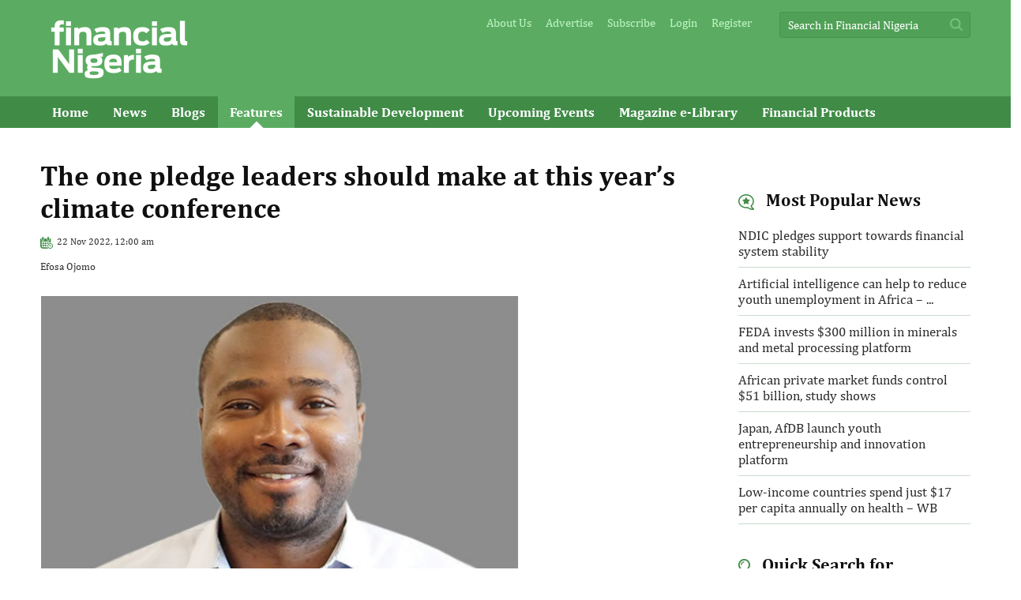

--- FILE ---
content_type: text/html; charset=UTF-8
request_url: https://www.financialnigeria.com/the-one-pledge-leaders-should-make-at-this-year-s-climate-conference-feature-499.html
body_size: 11342
content:
<!DOCTYPE html PUBLIC "-//W3C//DTD XHTML 1.0 Transitional//EN" "https://www.w3.org/TR/xhtml1/DTD/xhtml1-transitional.dtd">
<html lang="en">
    <head>
        <meta charset="utf-8" />
        <meta http-equiv="Content-Type" content="text/html; charset=utf-8" />
        <meta name="viewport" content="width=device-width, initial-scale=1, maximum-scale=1">
        <meta name="apple-touch-fullscreen" content="yes">
        <meta name="format-detection" content="telephone=no">
        <title>The one pledge leaders should make at this year’s climate conference</title><meta name="keywords" content="UN Climate conference, COP27" /><meta name="description" content="The one pledge leaders should make at this year’s climate conference" />
                            <link rel="shortcut icon" href="https://d2h59e6b7hdi10.cloudfront.net/public/upload/settings_files/fn_favicon-201506151855308675.jpg">
                <meta property="og:title" content="The one pledge leaders should make at this year’s climate conference" /><meta property="og:description" content="Climate change is too important a problem to be deliberate about it. We must be more emergent." /><meta property="og:image" content="https://d2h59e6b7hdi10.cloudfront.net/public/upload/feature_development_master_images/efosa-ojomo-202212191306286359.jpg" /><meta property="og:url" content="https://www.financialnigeria.com/the-one-pledge-leaders-should-make-at-this-year-s-climate-conference-feature-499.html" /> <meta property="og:site_name" content="Financial Nigeria International Limited" />
            <meta property="twitter:site" content="@FinancialNG"/>
            <meta property="twitter:dnt" content="on"/>
            <meta property="twitter:creator" content="@FinancialNG"/>
            <meta property="twitter:card" content="summary_large_image"/>
            <meta name="twitter:description" content="Climate change is too important a problem to be deliberate about it. We must be more emergent."/>
            <meta name="twitter:image" content="https://d2h59e6b7hdi10.cloudfront.net/public/upload/feature_development_master_images/efosa-ojomo-202212191306286359.jpg"/>
            <meta name="twitter:image:src" content="https://d2h59e6b7hdi10.cloudfront.net/public/upload/feature_development_master_images/efosa-ojomo-202212191306286359.jpg"/>
            <meta name="twitter:title" content="The one pledge leaders should make at this year’s climate conference"/>
        
	
	
        <link href="https://d2h59e6b7hdi10.cloudfront.net/public/styles/compiled/be00ebbf4e8e96794039650d07976cb5/main_combine.css" rel="stylesheet"  type="text/css" media="screen" crossorigin="anonymous" />
        <base href="https://www.financialnigeria.com/" />
        <script>
            var site_url = 'https://www.financialnigeria.com/';
            var site_image_url = 'https://d2h59e6b7hdi10.cloudfront.net/public/images/';
        </script>
        

	  
           
	           <script type="text/javascript" src="https://w.sharethis.com/button/buttons.js"></script>
            <script type="text/javascript">stLight.options({publisher: "e2bdf9c7-e0b6-45b4-8acb-5e1a0050ebbb", doNotHash: false, doNotCopy: false, hashAddressBar: false});</script>
            
	
	    </head>
    <body>
                                
        <div class="errorbox-position" id="var_msg_cnt" style="display:none;">
            <div class="closebtn-errorbox">
                <a href="javascript:void(0);" onClick="Project.closeMessage();
                        return false;"><button class="close" type="button">×</button></a>
            </div>
            <div class="content-errorbox alert " id="err_msg_cnt">
                   
                            </div>

        </div>
                <div id="main">
                
                        <div id="top-container">

                <!--top-part start here-->
                
<div class="logo-rightlinks">
    <div class="fix-content">
        <div class="logo"><a href="https://www.financialnigeria.com/" title='Home'><img style="padding-top: 15px !important" alt="" src="https://www.financialnigeria.com/public/images/logo.png" /></a></div>
        <div class="topright">
            <div class="toprightlink">
                <ul>
                    <li><a href="https://www.financialnigeria.com/about-us.html" title='About Us'>About Us</a></li>
                    <li><a href="https://www.financialnigeria.com/advertise.html" title='Advertise'>Advertise</a></li>
                    <li><a href="https://www.financialnigeria.com/magazine-elibrary.html" title='Subscribe'>Subscribe</a></li>
                                            <li><a href="https://www.financialnigeria.com/login.html" title='Login'>Login</a></li>
                        <li><a href="https://www.financialnigeria.com/register.html" title='Register'>Register</a></li>
                                    </ul>
            </div>
            <div class="top-search">
                <input name="search_in_nigeria" id="search_in_nigeria" type="text" value="" placeholder="Search in Financial Nigeria" /><a href="javascript://" class="sprites search-ico" id="clk_search_in_nigeria"></a>
            </div>
            <div class="clear"></div>
        </div>
        <div class="clear"></div>
    </div>
</div>
<div class="navigation">
    <div class="fix-content">
        <h1><a class="open" href="#nav">Menu</a></h1>
        <ul id="nav" class="navi-link">
           
                                                    
            <li><a href="https://www.financialnigeria.com/" title='Home' >Home</a></li>
            <li><a href="https://www.financialnigeria.com/news.html" title='News'  >News</a></li>
            <li><a href="https://www.financialnigeria.com/blog-listing.html" title="Blogs"  >Blogs</a></li>
		                <li><a href="https://www.financialnigeria.com/features.html" title='Features'  class="active"  >Features</a></li>
                        
<li><a href="https://www.financialnigeria.com/sustainable-development.html" title='Sustainable Development' >Sustainable Development</a></li>
            <li><a href="https://www.financialnigeria.com/event-listing.html" title='Upcoming Events'  >Upcoming Events</a></li>
            <li><a href="https://www.financialnigeria.com/magazine-elibrary.html"  title='Magazine e-Library'  >Magazine e-Library</a></li>
            <li><a href="https://www.financialnigeria.com/financial-products.html"  title='Financial Products' >Financial Products</a></li>
            <li><a href="https://www.financialnigeria.com/growth-businesses.html"  title='Growth SMEs' >Growth SMEs</a></li>
        </ul>
        <div class="clear"></div>
    </div>
</div>

                <!--top-part End here-->
            </div>
                                    <div id="midd-container">
                <div class="fix-content">
                           
                    <!-- middle part start here-->
                    <div class="midd-part-section">
    <div class="midd-left">
        <div class="news-cnt">
            <!--<h2 class="page-heading"><span class="sprites latestnews-ico"></span> Latest News</h2>-->
            <h3 class="page-hd-big">The one pledge leaders should make at this year’s climate conference</h3>
            <div class="blog-comment"><div class="comment-datetime"><span class="sprites comment-datetime-ico"></span>22 Nov 2022, 12:00 am</div> </div>
            <div class="authorname">Efosa Ojomo</div>                        <div class="newsdetail-l"><img src="https://d2h59e6b7hdi10.cloudfront.net/WS/image_resize/?pic=aHR0cHM6Ly9kMmg1OWU2YjdoZGkxMC5jbG91ZGZyb250Lm5ldC9wdWJsaWMvdXBsb2FkL2ZlYXR1cmVfZGV2ZWxvcG1lbnRfbWFzdGVyX2ltYWdlcy9lZm9zYS1vam9tby0yMDIyMTIxOTEzMDYyODYzNTkuanBn&amp;height=407&amp;width=610&amp;color=FFFFFF" alt="The one pledge leaders should make at this year’s climate conference" title="The one pledge leaders should make at this year’s climate conference"/></div>
            
            <div class="newsdetail-r">
                <h3 class="page-hd noheight">Feature Highlight</h3>
                <div class="substainable-moredesc">
                <p><p>Climate change is too important a problem to be deliberate about it. We must be more emergent.</p></p>
                </div>
                    <div class="comment-count comment-authorname">
                               
                                                                <div class="fright1">
                                  <div class="blog-comment nomarginbott"> 
                <a href="https://www.financialnigeria.com/the-one-pledge-leaders-should-make-at-this-year-s-climate-conference-feature-499.html"><span class="sprites comment-icon"></a></span><a href="https://www.financialnigeria.com/the-one-pledge-leaders-should-make-at-this-year-s-climate-conference-feature-499.html#disqus_thread"><span class="disqus-comment-count" data-disqus-identifier="feature-499-identifier">0 Comments</span></a>
</div>
                                </div> 
                                <div class="clear"></div>
                      </div>
                </div>
            </div>
            <div class="clear"></div>
                                <div class="image-tag">Efosa Ojomo</div>
                        <br />
            <div class="news-detail-section">
                <p><p>What if world leaders pledged that there would be no major climate conference in 2023 unless certain climate goals are met after this year&rsquo;s conference? In essence, no COP28 if COP27 promises and pledges go unfulfilled. <br /><br />It&rsquo;s no secret that since 1995, when the first COP event was held, annual global CO2 emissions have risen by more than 50%. As Michael Horn and I highlighted in our article in June, even though more than 99% of scientists agree that climate change is serious and that humans are accelerating it, progress to combat it is slow.<br /><br />The global consensus is that the world &ndash; you, me, corporations, governments, NGOs &ndash; isn&rsquo;t doing enough to avert the looming climate disaster.<br /><br />So, what can we do, especially when &ndash; despite all the past pledges and promises &ndash; COP events don&rsquo;t seem to be moving the needle in a significant way? <br /><br />In his recent column in the New York Times, Bret Stephens describes how his views on climate change have changed over time. A highlight of the piece is that the ultimate solution will not come from governments, but the markets.<br /><br />I think Mr. Stephens is right.<br /><br />The United Nations COP event is an annual opportunity for governments to assess how the world is doing on its climate goals and to make new pledges. The focus is often on what governments can do to slow down climate change. Unfortunately, governments may not be the best change agents for our climate problem.<br /><br />First, many governments are fickle. The U.S. government for instance, signed up to be a part of the Paris Climate Agreement under President Obama&rsquo;s administration. Under President Trump&rsquo;s administration, the U.S. pulled out. After Joe Biden got elected, the U.S. rejoined. The U.K. government is little different, and neither is Germany when it comes to making good on pledges to combat the climate crisis.<br /><br />Second, governments are slow and bureaucratic. Whatever pledges or promises made at COP-type events are non-binding until public officials return to their countries, sell the ideas to their constituents, and ultimately make them into law. In the current vitriolic political climate, it makes solving the abstract issue of climate change incredibly difficult.<br /><br />Third, the government is reactive to the day-to-day struggles that affect their citizens. And in the U.S. for instance, according to a 2022 Statista survey, just 3% of people listed climate change or the environment as the most important problem facing the country. The top three issues were poor leadership (22%), high cost of living (17%), and the economy in general (12%). As David Callahan, author of The Givers: Wealth, Power, and Philanthropy in a New Gilded Age,&rdquo; puts it, &ldquo;Until the public sees this [climate change] as a top tier issue, politicians are not going to act.&rdquo;<br /><br />The right kind of strategy to combat climate change<br /><br />Strategy is what organizations do, not what they say. So, no matter what gets said at COP27, if organizations don&rsquo;t act, change will not happen. <br /><br />There are primarily two types of strategies &ndash; deliberate and emergent. <br /><br />Deliberate strategies are analytical and top-down. They are often used in projects with properly defined problems, clear solutions, and predictable start and end dates. For example, a project to build a two-lane highway or a power-plant can employ a deliberate strategy because much of the details are known.<br /><br />For a deliberate strategy to succeed, three conditions must be met. First, the strategy must correctly address all the important details required for success and those responsible for implementing the strategy must understand each detail. Second, the strategy must make sense to everyone implementing it, not just the leaders who design it and espouse its benefits. Third, and perhaps most important especially as it relates to climate change, the strategy can be implemented with little unanticipated influence from outside political, technological, or market forces. <br /><br />Emergent strategies couldn&rsquo;t be more different. These strategies tend to dominate when the future is hard to read and when it isn&rsquo;t quite clear what the right solution is to a complex problem. Inherent in emergent strategies is humility, learning, and changing course over time. For example, most successful innovators employ emergent strategies at the onset because they don&rsquo;t yet know exactly how to solve their customer&rsquo;s problems. <br /><br />Unfortunately, governments are notorious for implementing deliberate strategies when emergent ones are needed. For instance, few issues require a more emergent strategy than climate change, yet much of the conversation at COP events will be grounded in deliberate strategies. And so, more promises and pledges will be made, but little will change.<br /><br />The market will solve the climate change problem not because the people who manage markets are fundamentally better than those in governments but because markets, by their nature, are emergent. They change. They evolve. They adapt. 90 years ago, a computer was a person. Then it became a big electronic device that filled up a large room. Today, it is a phone that fits in our pockets. <br /><br />Instead of making more promises at COP27, what if governments and other leaders employed a more emergent strategy. One, start by admitting you don&rsquo;t know the solution to the climate crisis. <br /><br />Two, stop making pledges and promises that you, often through little fault of yours, won&rsquo;t keep. And three, lean on the ingenuity of the market&rsquo;s execution of emergent strategies: if you don&rsquo;t achieve certain goals, don&rsquo;t keep meeting to make new ones. <br /><br />Climate change is too important a problem to be deliberate about it. We must be more emergent.<br /><br /><em><strong>Efosa Ojomo</strong> is a senior research fellow at the Christensen Institute, and co-author of The Prosperity Paradox: How Innovation Can Lift Nations Out of Poverty. Efosa researches, writes, and speaks about ways in which innovation can transform organizations and create inclusive prosperity for many in emerging markets.</em></p></p>                
                <br />
<span class='st_facebook_hcount' displayText='Facebook' st_via="FinancialNG"></span>
<span class='st_twitter_hcount' displayText='Tweet' st_via="FinancialNG"></span>
<span class='st_googleplus_hcount' displayText='Google +' st_via="FinancialNG"></span>
<span class='st_linkedin_hcount' displayText='LinkedIn' st_via="FinancialNG"></span>


                <div class="clear"></div>
            </div>
            <div class="homepage-photos newslist-section sustainable-development-cnt">
    <h2 class="page-heading"><span class="sprites latestnews-ico"></span>Other Features</h2>
        <ul class="photovideo-list feature-listing"> 
                                 
            <li>
                <div class="feature-blk-img">
                    <img src="https://d2h59e6b7hdi10.cloudfront.net/WS/image_resize/?pic=aHR0cHM6Ly9kMmg1OWU2YjdoZGkxMC5jbG91ZGZyb250Lm5ldC9wdWJsaWMvdXBsb2FkL2ZlYXR1cmVfZGV2ZWxvcG1lbnRfbWFzdGVyX2ltYWdlcy9HbG9iYWxfU3VwcGx5X0NoYWluX2lTdG9jay0xMTY1NzkwODgxLTIwMjUxMjAyMTQzNDQ4NTQ1Mi5qcGc%3D&amp;height=189&amp;width=283&amp;color=FFFFFF" />
                </div>
                <div class="feature-blk-cont">
                    <h2><a href="https://www.financialnigeria.com/trade-barrier-analytics-and-their-impact-on-nigeria-s-supply-chain-ecosystem-feature-612.html">Trade-barrier analytics and their impact on Nigeria’s supply ...</a></h2>
                    <div class="feature-other-cnt">
                    <p><p>Nigeria&rsquo;s consumer economy is structurally exposed to global supply chain shocks due to deep import dependence ...</p>
                    </div>
                    <div class="blog-comment nomarginbott"> 
                <a href="https://www.financialnigeria.com/trade-barrier-analytics-and-their-impact-on-nigeria-s-supply-chain-ecosystem-feature-612.html"><span class="sprites comment-icon-dark"></a></span><a href="https://www.financialnigeria.com/trade-barrier-analytics-and-their-impact-on-nigeria-s-supply-chain-ecosystem-feature-612.html#disqus_thread"><span class="disqus-comment-count" data-disqus-identifier="feature-612-identifier">0 Comments</span></a>
</div>				
                </div>
            </li>
                                 
            <li>
                <div class="feature-blk-img">
                    <img src="https://d2h59e6b7hdi10.cloudfront.net/WS/image_resize/?pic=aHR0cHM6Ly9kMmg1OWU2YjdoZGkxMC5jbG91ZGZyb250Lm5ldC9wdWJsaWMvdXBsb2FkL2ZlYXR1cmVfZGV2ZWxvcG1lbnRfbWFzdGVyX2ltYWdlcy9Eb2xsYXJzLTIwMjUxMTE5MDczMzA5ODE5MC5qcGc%3D&amp;height=189&amp;width=283&amp;color=FFFFFF" />
                </div>
                <div class="feature-blk-cont">
                    <h2><a href="https://www.financialnigeria.com/a-short-note-on-assessing-market-creating-opportunities-feature-611.html">A short note on assessing market-creating opportunities</a></h2>
                    <div class="feature-other-cnt">
                    <p><p>We have researched and determined a practical set of factors that funders can analyse when assessing market-creating ...</p>
                    </div>
                    <div class="blog-comment nomarginbott"> 
                <a href="https://www.financialnigeria.com/a-short-note-on-assessing-market-creating-opportunities-feature-611.html"><span class="sprites comment-icon-dark"></a></span><a href="https://www.financialnigeria.com/a-short-note-on-assessing-market-creating-opportunities-feature-611.html#disqus_thread"><span class="disqus-comment-count" data-disqus-identifier="feature-611-identifier">0 Comments</span></a>
</div>				
                </div>
            </li>
                                 
            <li>
                <div class="feature-blk-img">
                    <img src="https://d2h59e6b7hdi10.cloudfront.net/WS/image_resize/?pic=aHR0cHM6Ly9kMmg1OWU2YjdoZGkxMC5jbG91ZGZyb250Lm5ldC9wdWJsaWMvdXBsb2FkL2ZlYXR1cmVfZGV2ZWxvcG1lbnRfbWFzdGVyX2ltYWdlcy9lZm9zYS1vam9tby0yMDI1MTExODA3MTAzMzIyODIuanBn&amp;height=189&amp;width=283&amp;color=FFFFFF" />
                </div>
                <div class="feature-blk-cont">
                    <h2><a href="https://www.financialnigeria.com/rethinking-inequality-what-if-it-s-a-feature-not-a-bug-feature-610.html">Rethinking inequality: What if it’s a feature, not a bug?</a></h2>
                    <div class="feature-other-cnt">
                    <p><p>When the higher levels of a hierarchy enable the flourishing of the lower levels, prosperity expands from the roots ...</p>
                    </div>
                    <div class="blog-comment nomarginbott"> 
                <a href="https://www.financialnigeria.com/rethinking-inequality-what-if-it-s-a-feature-not-a-bug-feature-610.html"><span class="sprites comment-icon-dark"></a></span><a href="https://www.financialnigeria.com/rethinking-inequality-what-if-it-s-a-feature-not-a-bug-feature-610.html#disqus_thread"><span class="disqus-comment-count" data-disqus-identifier="feature-610-identifier">0 Comments</span></a>
</div>				
                </div>
            </li>
                                 
            <li>
                <div class="feature-blk-img">
                    <img src="https://d2h59e6b7hdi10.cloudfront.net/WS/image_resize/?pic=aHR0cHM6Ly9kMmg1OWU2YjdoZGkxMC5jbG91ZGZyb250Lm5ldC9wdWJsaWMvdXBsb2FkL2ZlYXR1cmVfZGV2ZWxvcG1lbnRfbWFzdGVyX2ltYWdlcy9EYW1iaXNhX01veW9fUGl4LTIwMjUxMTE3MDgxODU5ODAzMS5qcGc%3D&amp;height=189&amp;width=283&amp;color=FFFFFF" />
                </div>
                <div class="feature-blk-cont">
                    <h2><a href="https://www.financialnigeria.com/are-we-in-a-financial-bubble-feature-609.html">Are we in a financial bubble?</a></h2>
                    <div class="feature-other-cnt">
                    <p><p>There are at least four ways to determine when a bubble is building in financial markets.</p></p>
                    </div>
                    <div class="blog-comment nomarginbott"> 
                <a href="https://www.financialnigeria.com/are-we-in-a-financial-bubble-feature-609.html"><span class="sprites comment-icon-dark"></a></span><a href="https://www.financialnigeria.com/are-we-in-a-financial-bubble-feature-609.html#disqus_thread"><span class="disqus-comment-count" data-disqus-identifier="feature-609-identifier">0 Comments</span></a>
</div>				
                </div>
            </li>
                                 
            <li>
                <div class="feature-blk-img">
                    <img src="https://d2h59e6b7hdi10.cloudfront.net/WS/image_resize/?pic=aHR0cHM6Ly9kMmg1OWU2YjdoZGkxMC5jbG91ZGZyb250Lm5ldC9wdWJsaWMvdXBsb2FkL2ZlYXR1cmVfZGV2ZWxvcG1lbnRfbWFzdGVyX2ltYWdlcy9Ub3Npbl9FbmlvbG9ydW5kYV8tMjAyNTExMTMwOTE1Mzc0MDA1LmpwZw%3D%3D&amp;height=189&amp;width=283&amp;color=FFFFFF" />
                </div>
                <div class="feature-blk-cont">
                    <h2><a href="https://www.financialnigeria.com/powering-financial-inclusion-across-africa-with-real-time-digital-payment-feature-608.html">Powering financial inclusion across Africa with real-time digital ...</a></h2>
                    <div class="feature-other-cnt">
                    <p><p>Nigeria is a leader in real-time digital payments, not only in Africa but globally also.</p></p>
                    </div>
                    <div class="blog-comment nomarginbott"> 
                <a href="https://www.financialnigeria.com/powering-financial-inclusion-across-africa-with-real-time-digital-payment-feature-608.html"><span class="sprites comment-icon-dark"></a></span><a href="https://www.financialnigeria.com/powering-financial-inclusion-across-africa-with-real-time-digital-payment-feature-608.html#disqus_thread"><span class="disqus-comment-count" data-disqus-identifier="feature-608-identifier">0 Comments</span></a>
</div>				
                </div>
            </li>
                                 
            <li>
                <div class="feature-blk-img">
                    <img src="https://d2h59e6b7hdi10.cloudfront.net/WS/image_resize/?pic=aHR0cHM6Ly9kMmg1OWU2YjdoZGkxMC5jbG91ZGZyb250Lm5ldC9wdWJsaWMvdXBsb2FkL2ZlYXR1cmVfZGV2ZWxvcG1lbnRfbWFzdGVyX2ltYWdlcy9EQ1NfUHJvc3VtZXJfU29sYXItMjAyNTExMTEwNjE5NTY1MDU2LmpwZw%3D%3D&amp;height=189&amp;width=283&amp;color=FFFFFF" />
                </div>
                <div class="feature-blk-cont">
                    <h2><a href="https://www.financialnigeria.com/analysis-of-nerc-draft-net-billing-regulations-2025-feature-607.html">Analysis of NERC draft Net Billing Regulations 2025</a></h2>
                    <div class="feature-other-cnt">
                    <p><p>The draft regulation represents a significant step towards integrating renewable energy at the distribution level of ...</p>
                    </div>
                    <div class="blog-comment nomarginbott"> 
                <a href="https://www.financialnigeria.com/analysis-of-nerc-draft-net-billing-regulations-2025-feature-607.html"><span class="sprites comment-icon-dark"></a></span><a href="https://www.financialnigeria.com/analysis-of-nerc-draft-net-billing-regulations-2025-feature-607.html#disqus_thread"><span class="disqus-comment-count" data-disqus-identifier="feature-607-identifier">0 Comments</span></a>
</div>				
                </div>
            </li>
                                 
            <li>
                <div class="feature-blk-img">
                    <img src="https://d2h59e6b7hdi10.cloudfront.net/WS/image_resize/?pic=aHR0cHM6Ly9kMmg1OWU2YjdoZGkxMC5jbG91ZGZyb250Lm5ldC9wdWJsaWMvdXBsb2FkL2ZlYXR1cmVfZGV2ZWxvcG1lbnRfbWFzdGVyX2ltYWdlcy9BSV9DaGF0X0JvdC0yMDI1MTEwNDE0NDMyNjgyNjkuanBn&amp;height=189&amp;width=283&amp;color=FFFFFF" />
                </div>
                <div class="feature-blk-cont">
                    <h2><a href="https://www.financialnigeria.com/the-need-for-safeguards-in-using-chatbots-in-education-and-healthcare-feature-606.html">The need for safeguards in using chatbots in education and healthcare</a></h2>
                    <div class="feature-other-cnt">
                    <p><p>Without deliberate efforts the generative AI race could destabilise the very sectors it seeks to transform.</p></p>
                    </div>
                    <div class="blog-comment nomarginbott"> 
                <a href="https://www.financialnigeria.com/the-need-for-safeguards-in-using-chatbots-in-education-and-healthcare-feature-606.html"><span class="sprites comment-icon-dark"></a></span><a href="https://www.financialnigeria.com/the-need-for-safeguards-in-using-chatbots-in-education-and-healthcare-feature-606.html#disqus_thread"><span class="disqus-comment-count" data-disqus-identifier="feature-606-identifier">0 Comments</span></a>
</div>				
                </div>
            </li>
                                 
            <li>
                <div class="feature-blk-img">
                    <img src="https://d2h59e6b7hdi10.cloudfront.net/WS/image_resize/?pic=aHR0cHM6Ly9kMmg1OWU2YjdoZGkxMC5jbG91ZGZyb250Lm5ldC9wdWJsaWMvdXBsb2FkL2ZlYXR1cmVfZGV2ZWxvcG1lbnRfbWFzdGVyX2ltYWdlcy9PbGFqaWRlX09sdXR1eWlfUHJvZmlsZV9QaXgtMjAyNTExMDMxNTQyMTQ4NzE0LmpwZw%3D%3D&amp;height=189&amp;width=283&amp;color=FFFFFF" />
                </div>
                <div class="feature-blk-cont">
                    <h2><a href="https://www.financialnigeria.com/foundation-calls-for-urgent-actions-to-tackle-fake-drugs-and-alcohol-feature-605.html">Foundation calls for urgent actions to tackle fake drugs and alcohol</a></h2>
                    <div class="feature-other-cnt">
                    <p><p>Olajide Olutuyi, Executive Director, Samuel Olutuyi Foundation, warns: &ldquo;If left unchecked, the &lsquo;death ...</p>
                    </div>
                    <div class="blog-comment nomarginbott"> 
                <a href="https://www.financialnigeria.com/foundation-calls-for-urgent-actions-to-tackle-fake-drugs-and-alcohol-feature-605.html"><span class="sprites comment-icon-dark"></a></span><a href="https://www.financialnigeria.com/foundation-calls-for-urgent-actions-to-tackle-fake-drugs-and-alcohol-feature-605.html#disqus_thread"><span class="disqus-comment-count" data-disqus-identifier="feature-605-identifier">0 Comments</span></a>
</div>				
                </div>
            </li>
                                 
            <li>
                <div class="feature-blk-img">
                    <img src="https://d2h59e6b7hdi10.cloudfront.net/WS/image_resize/?pic=aHR0cHM6Ly9kMmg1OWU2YjdoZGkxMC5jbG91ZGZyb250Lm5ldC9wdWJsaWMvdXBsb2FkL2ZlYXR1cmVfZGV2ZWxvcG1lbnRfbWFzdGVyX2ltYWdlcy9TZWxsaW5nX0FpcnRpbWUtMjAyNTEwMjkxNjA4MTQ0Njc0LmpwZw%3D%3D&amp;height=189&amp;width=283&amp;color=FFFFFF" />
                </div>
                <div class="feature-blk-cont">
                    <h2><a href="https://www.financialnigeria.com/got-excess-airtime-discover-the-top-5-best-platforms-to-sell-airtime-in-nigeria-feature-604.html">Got excess airtime? Discover the Top 5 Best Platforms to sell ...</a></h2>
                    <div class="feature-other-cnt">
                    <p><p>Prestmit is one of the leading airtime-to-cash platforms in Nigeria, known for its speed and reliability.</p></p>
                    </div>
                    <div class="blog-comment nomarginbott"> 
                <a href="https://www.financialnigeria.com/got-excess-airtime-discover-the-top-5-best-platforms-to-sell-airtime-in-nigeria-feature-604.html"><span class="sprites comment-icon-dark"></a></span><a href="https://www.financialnigeria.com/got-excess-airtime-discover-the-top-5-best-platforms-to-sell-airtime-in-nigeria-feature-604.html#disqus_thread"><span class="disqus-comment-count" data-disqus-identifier="feature-604-identifier">0 Comments</span></a>
</div>				
                </div>
            </li>
                                   
    </ul>
        <div class="clear"></div>
</div>
            <div class="comment-section">
    <script type="text/javascript">
    var disqus_config = function() {
        this.page.remote_auth_s3 = "W10= 6af1f97b6758bf0ec5e3bb0e3df616f2e370bd7f 1765145806";
        this.page.api_key = "l4kvcHI4WMWo2fVgTfftZp2j7ABeedKaHIpQxasgA5sWN88akgwVD4ZHaeLCtk2S";

        var disqus_shortname = 'financial-nigeria'; // Required - Replace example with your forum shortname
        var disqus_identifier = 'feature-499-identifier';//'a unique identifier for each page where Disqus is present';
        var disqus_title = 'the one pledge leaders should make at this year s climate conference';


        this.sso = {
            name: "Login via Financial Nigeria",
            button: site_url + "images/samplenews.gif",
            icon: site_url + "favicon.png",
            url: site_url + "login.html?type=discuss",
            logout: site_url + "logout.html?type=discuss&url="+window.location.href, 
            width: "800",
            height: "400"
        };
        this.callbacks.onNewComment = [function(comment) { 
            
            $.ajax({
                url: site_url+'disquscomment.html', // Function written in Content.php controller
                type: "post",
                data: {'comment_id':comment.id, 'comment_text':comment.text, 'disqus_identifier':disqus_identifier, 'disqus_title':disqus_title},
                success: function(response) {                        
                     if(response == 'yes'){
                            // alert('Commented inserted successfully!');
                        } else {
                            // alert('Failed to add comment to database!');
                        }
                }
            });
            
        }];
    }
    
</script>

    <div id="disqus_thread"></div>
    <script type="text/javascript">
        /* * * CONFIGURATION VARIABLES: THIS CODE IS ONLY AN EXAMPLE * * */
        var disqus_shortname = 'financial-nigeria'; // Required - Replace example with your forum shortname
        var disqus_identifier = 'feature-499-identifier';//'a unique identifier for each page where Disqus is present';
        var disqus_title = 'the one pledge leaders should make at this year s climate conference';
        //var disqus_url = 'discuss-financial-nigeria-feature-499.html';

        /* * * DON'T EDIT BELOW THIS LINE * * */
        (function() {
        var dsq = document.createElement('script'); dsq.type = 'text/javascript'; dsq.async = true;
            dsq.src = '//' + disqus_shortname + '.disqus.com/embed.js';
            (document.getElementsByTagName('head')[0] || document.getElementsByTagName('body')[0]).appendChild(dsq);
        })();
    </script>
    <div class="dottline"></div>
        </div>

        </div>
    </div>
    
<div class="midd-right">
            <div class="rightpart-section">
        <h2 class="page-heading"><span class="sprites mostpopular-ico"></span> Most Popular News</h2>
        <ul class="popular-list">
                                            <li><a href="https://www.financialnigeria.com/ndic-pledges-support-towards-financial-system-stability-news-2884.html" title="NDIC pledges support towards financial system stability">NDIC pledges support towards financial system stability</a></li>
                                            <li><a href="https://www.financialnigeria.com/artificial-intelligence-can-help-to-reduce-youth-unemployment-in-africa-report-news-2809.html" title="Artificial intelligence can help to reduce youth unemployment in Africa – report">Artificial intelligence can help to reduce youth unemployment in Africa – ...</a></li>
                                            <li><a href="https://www.financialnigeria.com/feda-invests-300-million-in-minerals-and-metal-processing-platform-news-2922.html" title="FEDA invests $300 million in minerals and metal processing platform">FEDA invests $300 million in minerals and metal processing platform</a></li>
                                            <li><a href="https://www.financialnigeria.com/african-private-market-funds-control-51-billion-study-shows-news-2924.html" title="African private market funds control $51 billion, study shows">African private market funds control $51 billion, study shows</a></li>
                                            <li><a href="https://www.financialnigeria.com/japan-afdb-launch-youth-entrepreneurship-and-innovation-platform-news-2921.html" title="Japan, AfDB launch youth entrepreneurship and innovation platform">Japan, AfDB launch youth entrepreneurship and innovation platform</a></li>
                                            <li><a href="https://www.financialnigeria.com/low-income-countries-spend-just-17-per-capita-annually-on-health-wb-news-2920.html" title="Low-income countries spend just $17 per capita annually on health – WB">Low-income countries spend just $17 per capita annually on health – WB</a></li>
                    </ul>
    </div>
        <div class="rightpart-section">
    <div class="quicksearch-event">
        <h2 class="page-heading"><span class="sprites quicksearch-ico"></span> Quick Search for Upcoming Events</h2>
        <div class="quicksearch-catlist">
            <h2 class="page-heading"><span class="sprites category-ico"></span> Event Categories</h2>
                                                            <div id="mycustomscroll" class="flexcroll" style="height:50px;" >
                                  <ul>
                                                            <li><a href="javascript://" onClick="window.location.href='https://www.financialnigeria.com/event-listing.html#eventcategories-72';window.location.reload();" >Energy (1)</a></li>    
                                    </ul>
                            </div>
        </div>
    </div>
</div>


            <div class="rightpart-section">
    <div class="financial-nigeria-magazine">
    <div class="flexslider-magazine">
            <ul class="slides">
                                                <li><img src="https://d2h59e6b7hdi10.cloudfront.net/WS/image_resize/?pic=aHR0cHM6Ly9kMmg1OWU2YjdoZGkxMC5jbG91ZGZyb250Lm5ldC9wdWJsaWMvdXBsb2FkL21hZ2F6aW5lX2ltZy83Ny9KdWx5MjAyMV9Db3Zlci0yMDIxMDcxMjE0MTg0NjEwODIuanBn&amp;height=402&amp;width=281&amp;color=FFFFFF" /></li>    
                                                <li><img src="https://d2h59e6b7hdi10.cloudfront.net/WS/image_resize/?pic=aHR0cHM6Ly9kMmg1OWU2YjdoZGkxMC5jbG91ZGZyb250Lm5ldC9wdWJsaWMvdXBsb2FkL21hZ2F6aW5lX2ltZy83OS9BdWd1c3RfMjAyM19FZGl0aW9uX0NvdmVyLTIwMjMwOTA0MTM0NjMyMzM0OC5qcGc%3D&amp;height=402&amp;width=281&amp;color=FFFFFF" /></li>    
                                                <li><img src="https://d2h59e6b7hdi10.cloudfront.net/WS/image_resize/?pic=aHR0cHM6Ly9kMmg1OWU2YjdoZGkxMC5jbG91ZGZyb250Lm5ldC9wdWJsaWMvdXBsb2FkL21hZ2F6aW5lX2ltZy83OC9TZXB0ZW1iZXJfMjAyM19FZGl0aW9uLTIwMjMwOTA0MTIxMjU4MTg3Mi5qcGc%3D&amp;height=402&amp;width=281&amp;color=FFFFFF" /></li>    
                            </ul>
            <div class="clear"></div>
        </div>
    </div>
        <div class="magazine-subscribe-btn">
        <a href="https://www.financialnigeria.com/journal"><span>Subscribe</span>
            Financial Nigeria Magazine</a>
    </div>
    </div>



    <div class="rightpart-section">
   
    
    <div class="right-feature-business">
     <div class="flexslider-featured-business">
        <h4>Featured Growth SMEs</h4>
        <ul class="slides">
                <li>
                        <p><a href="https://www.financialnigeria.com/growth-businesses.html" class="blacklink"><strong>Fiwa International Services Limited</strong></a></p>
                        <p><p>Creates access to growth businesses in West Africa for Private Equity and Venture Capital</p></p>
            <div class="viewmore"><a href="https://www.financialnigeria.com/growth-businesses.html">View More <span class="sprites more-arr"></span></a></div>
            
        </li>
                <li>
                        <p><a href="https://www.financialnigeria.com/growth-businesses.html" class="blacklink"><strong></strong></a></p>
                        <p><p>Thank you for signing up your organization. This is short description.</p></p>
            <div class="viewmore"><a href="https://www.financialnigeria.com/growth-businesses.html">View More <span class="sprites more-arr"></span></a></div>
            
        </li>
                </ul>
    </div>
    
    </div>
</div>

        </div>

    <div class="clear"></div> 
</div>


                    <!-- middle part end here-->
                        
                </div>
            </div>
                   
                        <div id="bott-container">
                        
                <!--bottom link start here-->
                <div class="fix-content">
    <div class="bott-block1">
        <ul class="bottlink">
            <li><a href="https://www.financialnigeria.com/index.html" title='Home'>Home</a></li>
            <li><a href="https://www.financialnigeria.com/about-us.html" title='About Us'>About Us</a></li>
            <li><a href="https://www.financialnigeria.com/about-financial-nigeria-magazine.html" title='About Financial Nigeria Magazine'>About Financial Nigeria Magazine</a></li>
            <li><a href="https://www.financialnigeria.com/nigeria-development-and-finance-forum.html" title='Nigeria Development and Finance Forum'>Nigeria Development and Finance Forum</a></li>
            <li><a href="https://www.financialnigeria.com/advertise.html" title='Advertising with us'>Advertising with us</a></li>
            <li><a href="https://www.financialnigeria.com/contact-us.html" title='Contact Us'>Contact Us</a></li>
            <li><a href="faq.html" title="FAQ's">FAQ's</a></li>
        </ul>
    </div>
    <div class="bott-block2">

        <div class="subscribe-block1"><span class="sprites"></span></div>
        <div class="subscribe-block2">
            <h4 class="page-heading">Subscribe</h4>
                        Subscribe now to receive newsletter from Financial Nigeria.        </div>
        <div class="subscribe-block3">
            <form name='frmnewslettersubscribe' id='frmnewslettersubscribe' method='post' action="https://www.financialnigeria.com/content/newsletersubscribe_action">
                <div class="subscribe-form-row"><input type="text" name="vSubscriberName" id="vSubscriberName" placeholder="Name" /></div>
                <div class="subscribe-form-row"><input type="text" name="vSubscriberEmail" id="vSubscriberEmail" placeholder="Email ID" /></div>
                <div id='progress_loader_div' style="float:right;display:none;"><img src='https://d2h59e6b7hdi10.cloudfront.net/public/images/subscribe-progress-loader.gif' /></div>
                <div class="subscribe-form-row" align="right" id='progress_button_div'><input class="subscribe-btn" title='Submit' type="button" name="btnSubscribeSubmit" id="btnSubscribeSubmit" value="Submit" /></div>
            </form>
        </div>
        <div class="clear"></div>
    </div>
    <div class="bott-block3">
        <div class="bottpart-logo" style="margin-bottom:5px;margin-left:-15px;margin-top:-20px;"><a href="https://www.financialnigeria.com/" title='Home'><img alt="" src="https://www.financialnigeria.com/public/images/logo.png" /></a></div>
        		    
	    <div class="clear"></div>
	    		<div class="fb-sh">
		    <div id="fb-root"></div>
		    <script>(function(d, s, id) {
		      var js, fjs = d.getElementsByTagName(s)[0];
		      if (d.getElementById(id)) return;
		      js = d.createElement(s); js.id = id;
		      js.src = "//connect.facebook.net/en_GB/sdk.js#xfbml=1&version=v2.5";
		      fjs.parentNode.insertBefore(js, fjs);
		    }(document, 'script', 'facebook-jssdk'));</script>
		    <div class="fb-like" data-href="https://www.facebook.com/financialnigeria/" data-width="320" data-layout="standard" data-action="like" data-show-faces="false" data-share="true"></div>
		    		</div>
	    	    		<div class="twitter-sh">
		    <iframe allowtransparency="true" data-show-count="true" frameborder="0" scrolling="no" src="//platform.twitter.com/widgets/follow_button.html?screen_name=financialng" style="width:300px; height:20px;"></iframe>
		</div>
		<!--<div class="twitter-sh">
		    <a href="https://twitter.com/financialng" class="twitter-follow-button" data-show-count="false" data-size="large">Follow @financialng</a>
		    <script>!function(d,s,id){var js,fjs=d.getElementsByTagName(s)[0],p=/^http:/.test(d.location)?'http':'https';if(!d.getElementById(id)){js=d.createElement(s);js.id=id;js.src=p+'://platform.twitter.com/widgets.js';fjs.parentNode.insertBefore(js,fjs);}}(document, 'script', 'twitter-wjs');</script>
		</div>-->
	    	    	    
		<div class="linkedin-sh">
		    <script src="//platform.linkedin.com/in.js" type="text/javascript"></script>
		    <script type="IN/FollowCompany" data-id="3140790" data-counter="right"></script>
		</div>
	    	    	    
	    </div>
    <div class="clear"></div>
    <div class="copyright">
    <div class="copy-txt">
    © Copyright 2025 Financial Nigeria International Limited. All Rights Reserved.&nbsp;&nbsp;  |  <a href="https://www.financialnigeria.com/terms-of-service.html" title="Terms of Service">Terms of Service</a> | <a href="https://www.financialnigeria.com/privacy.html" title="Privacy">Privacy</a> | <a href="https://www.financialnigeria.com/disclaimers.html" title="Disclaimers">Disclaimers</a>
</div>
	<!--<div class="websitedeveloped">Developed by <a href="http://www.hiddenbrains.com/" target="_blank" title="Website Design &amp; Development Company India">HiddenBrains</a></div>-->
    <div class="clear"></div>
	</div>
	
    </div>
</div>
<div id='newsletter_subscribe'></div>



                <!--bottom part End here-->
                
            </div>
                      
                    </div>
                  

        <div style="display: none;">
            <div id="financial_nigeria_confirm" >
                <div style="padding: 30px 20px;">
                    <div class="message_popup" id="financial_nigeria_confirm_message"></div>
                    <div align="center" style="margin-top: 10px;">
                        <input class="confirm-popup-btn common-btn" type="button" name="button" id="inlineok" value="Ok" title="Ok"/>
                        <input class="confirm-popup-btn common-btn" type="button" name="button" id="inlinecancel" value="Cancel" title="Cancel"/>
                    </div>
                </div>
            </div>
        </div>

                
        <script type="text/javascript">
        (function(i,s,o,g,r,a,m){i['GoogleAnalyticsObject']=r;i[r]=i[r]||function(){
  (i[r].q=i[r].q||[]).push(arguments)},i[r].l=1*new Date();a=s.createElement(o),
  m=s.getElementsByTagName(o)[0];a.async=1;a.src=g;m.parentNode.insertBefore(a,m)
  })(window,document,'script','//www.google-analytics.com/analytics.js','ga');

  ga('create', 'UA-69679676-1', 'auto');
  ga('send', 'pageview');
        </script>
        
                
        <script language="JavaScript1.2" src="https://d2h59e6b7hdi10.cloudfront.net/public/js/compiled/f69a7f05db511fb0cf145f0135ef833a/main_combine.js"></script>
        <script type="text/javascript">
            
        </script>
        
        <script type="text/javascript">
/* * * CONFIGURATION VARIABLES: EDIT BEFORE PASTING INTO YOUR WEBPAGE * * */
var disqus_shortname = 'financial-nigeria'; // required: replace example with your forum shortname

/* * * DON'T EDIT BELOW THIS LINE * * */
(function () {
var s = document.createElement('script'); s.async = true;
s.type = 'text/javascript';
s.src = '//' + disqus_shortname + '.disqus.com/count.js';
(document.getElementsByTagName('HEAD')[0] || document.getElementsByTagName('BODY')[0]).appendChild(s);
}());
</script>
  <script>
        $(document).ready(function() {
            $(".open, .impatient").pageslide();
        });
    </script>
    </body>
</html>


--- FILE ---
content_type: text/css
request_url: https://d2h59e6b7hdi10.cloudfront.net/public/styles/compiled/be00ebbf4e8e96794039650d07976cb5/main_combine.css
body_size: 21037
content:

/*! fancyBox v2.1.4 fancyapps.com | fancyapps.com/fancybox/#license */
.fancybox-wrap,
.fancybox-skin,
.fancybox-outer,
.fancybox-inner,
.fancybox-image,
.fancybox-wrap iframe,
.fancybox-wrap object,
.fancybox-nav,
.fancybox-nav span,
.fancybox-tmp
{
	padding: 0;
	margin: 0;
	border: 0;
	outline: none;
	vertical-align: top;
}

.fancybox-inner .common-heading { margin-top: 0; }

.fancybox-wrap {
	position: absolute;
	top: 0;
	left: 0;
	z-index: 8020;
}

.fancybox-skin {
	position: relative;
	background: #2a542d;
	text-shadow: none;
	-webkit-border-radius: 4px;
	   -moz-border-radius: 4px;
	        border-radius: 4px;
			padding: 7px !important;
}

.fancybox-opened {
	z-index: 8030;
}

.fancybox-opened .fancybox-skin {
	-webkit-box-shadow: 0 10px 25px rgba(0, 0, 0, 0.5);
	   -moz-box-shadow: 0 10px 25px rgba(0, 0, 0, 0.5);
	        box-shadow: 0 10px 25px rgba(0, 0, 0, 0.5);
}

.fancybox-outer, .fancybox-inner {
	position: relative;
	background: #fff;
}

.fancybox-inner {
	overflow: hidden;
}

.fancybox-type-iframe .fancybox-inner {
	-webkit-overflow-scrolling: touch;
}

.fancybox-error {
	color: #444;
	font: 14px/20px "Helvetica Neue",Helvetica,Arial,sans-serif;
	margin: 0;
	padding: 15px;
	white-space: nowrap;
}

.fancybox-image, .fancybox-iframe {
	display: block;
	width: 100%;
	height: 100%;
}

.fancybox-image {
	max-width: 100%;
	max-height: 100%;
}

#fancybox-loading, .fancybox-close, .fancybox-prev span, .fancybox-next span {
	background-image: url('../../../images/fancybox_sprite.png');
}

#fancybox-loading {
	position: fixed;
	top: 50%;
	left: 50%;
	margin-top: -22px;
	margin-left: -22px;
	background-position: 0 -108px;
	opacity: 0.8;
	cursor: pointer;
	z-index: 8060;
}

#fancybox-loading div {
	width: 44px;
	height: 44px;
	background: url('../../../images/admin/fancybox_loading.gif') center center no-repeat;
}

.fancybox-close {
	position: absolute;
	top: -18px;
	right: -18px;
	width: 36px;
	height: 36px;
	cursor: pointer;
	z-index: 8040;
}

.fancybox-nav {
	position: absolute;
	top: 0;
	width: 40%;
	height: 100%;
	cursor: pointer;
	text-decoration: none;
	background: transparent url('../../../images/admin/blank.gif'); /* helps IE */
	-webkit-tap-highlight-color: rgba(0,0,0,0);
	z-index: 8040;
}

.fancybox-prev {
	left: 0;
}

.fancybox-next {
	right: 0;
}

.fancybox-nav span {
	position: absolute;
	top: 50%;
	width: 36px;
	height: 34px;
	margin-top: -18px;
	cursor: pointer;
	z-index: 8040;
	visibility: hidden;
}

.fancybox-prev span {
	left: 10px;
	background-position: 0 -36px;
}

.fancybox-next span {
	right: 10px;
	background-position: 0 -72px;
}

.fancybox-nav:hover span {
	visibility: visible;
}

.fancybox-tmp {
	position: absolute;
	top: -99999px;
	left: -99999px;
	visibility: hidden;
	max-width: 99999px;
	max-height: 99999px;
	overflow: visible !important;
}

/* Overlay helper */

.fancybox-lock {
	overflow: hidden;
}

.fancybox-overlay {
	position: absolute;
	top: 0;
	left: 0;
	overflow: hidden;
	display: none;
	z-index: 99;
	background: url('../../../images/admin/fancybox_overlay.png');
}

.fancybox-overlay-fixed {
	position: fixed;
	bottom: 0;
	right: 0;
}

.fancybox-lock .fancybox-overlay {
	overflow: auto;
	overflow-y: scroll;
}

/* Title helper */

.fancybox-title {
	visibility: hidden;
	font: normal 13px/20px "Helvetica Neue",Helvetica,Arial,sans-serif;
	position: relative;
	text-shadow: none;
	z-index: 8050;
}

.fancybox-opened .fancybox-title {
	visibility: visible;
}

.fancybox-title-float-wrap {
	position: absolute;
	bottom: 0;
	right: 50%;
	margin-bottom: -35px;
	z-index: 8050;
	text-align: center;
}

.fancybox-title-float-wrap .child {
	display: inline-block;
	margin-right: -100%;
	padding: 2px 20px;
	background: transparent; /* Fallback for web browsers that doesn't support RGBa */
	background: rgba(0, 0, 0, 0.8);
	-webkit-border-radius: 15px;
	   -moz-border-radius: 15px;
	        border-radius: 15px;
	text-shadow: 0 1px 2px #222;
	color: #FFF;
	font-weight: bold;
	line-height: 24px;
	white-space: nowrap;
}

.fancybox-title-outside-wrap {
	position: relative;
	margin-top: 10px;
	color: #fff;
}

.fancybox-title-inside-wrap {
	padding-top: 10px;
}

.fancybox-title-over-wrap {
	position: absolute;
	bottom: 0;
	left: 0;
	color: #fff;
	padding: 10px;
	background: #000;
	background: rgba(0, 0, 0, .8);
}

.fancybox-inner h2  { background: #b72026; padding: 10px; color: #fff; text-transform: uppercase;  font-family: 'aspirabold';  font-size: 16px; }
#fancybox-buttons {
	position: fixed;
	left: 0;
	width: 100%;
	z-index: 8050;
}

#fancybox-buttons.top {
	top: 10px;
}

#fancybox-buttons.bottom {
	bottom: 10px;
}

#fancybox-buttons ul {
	display: block;
	width: 166px;
	height: 30px;
	margin: 0 auto;
	padding: 0;
	list-style: none;
	border: 1px solid #111;
	border-radius: 3px;
	-webkit-box-shadow: inset 0 0 0 1px rgba(255,255,255,.05);
	   -moz-box-shadow: inset 0 0 0 1px rgba(255,255,255,.05);
	        box-shadow: inset 0 0 0 1px rgba(255,255,255,.05);
	background: rgb(50,50,50);
	background: -moz-linear-gradient(top, rgb(68,68,68) 0%, rgb(52,52,52) 50%, rgb(41,41,41) 50%, rgb(51,51,51) 100%);
	background: -webkit-gradient(linear, left top, left bottom, color-stop(0%,rgb(68,68,68)), color-stop(50%,rgb(52,52,52)), color-stop(50%,rgb(41,41,41)), color-stop(100%,rgb(51,51,51)));
	background: -webkit-linear-gradient(top, rgb(68,68,68) 0%,rgb(52,52,52) 50%,rgb(41,41,41) 50%,rgb(51,51,51) 100%);
	background: -o-linear-gradient(top, rgb(68,68,68) 0%,rgb(52,52,52) 50%,rgb(41,41,41) 50%,rgb(51,51,51) 100%);
	background: -ms-linear-gradient(top, rgb(68,68,68) 0%,rgb(52,52,52) 50%,rgb(41,41,41) 50%,rgb(51,51,51) 100%);
	background: linear-gradient(top, rgb(68,68,68) 0%,rgb(52,52,52) 50%,rgb(41,41,41) 50%,rgb(51,51,51) 100%);
	filter: progid:DXImageTransform.Microsoft.gradient( startColorstr='#444444', endColorstr='#222222',GradientType=0 );
}

#fancybox-buttons ul li {
	float: left;
	margin: 0;
	padding: 0;
}

#fancybox-buttons a {
	display: block;
	width: 30px;
	height: 30px;
	text-indent: -9999px;
	background-image: url('../../../images/admin/fancybox_buttons.png');
	background-repeat: no-repeat;
	outline: none;
	opacity: 0.8;
}

#fancybox-buttons a:hover {
	opacity: 1;
}

#fancybox-buttons a.btnPrev {
	background-position: 5px 0;
}

#fancybox-buttons a.btnNext {
	background-position: -33px 0;
	border-right: 1px solid #3e3e3e;
}

#fancybox-buttons a.btnPlay {
	background-position: 0 -30px;
}

#fancybox-buttons a.btnPlayOn {
	background-position: -30px -30px;
}

#fancybox-buttons a.btnToggle {
	background-position: 3px -60px;
	border-left: 1px solid #111;
	border-right: 1px solid #3e3e3e;
	width: 35px
}

#fancybox-buttons a.btnToggleOn {
	background-position: -27px -60px;
}

#fancybox-buttons a.btnClose {
	border-left: 1px solid #111;
	width: 35px;
	background-position: -56px 0px;
}

#fancybox-buttons a.btnDisabled {
	opacity : 0.4;
	cursor: default;
}
#fancybox-thumbs {
	position: fixed;
	left: 0;
	width: 100%;
	overflow: hidden;
	z-index: 8050;
}

#fancybox-thumbs.bottom {
	bottom: 2px;
}

#fancybox-thumbs.top {
	top: 2px;
}

#fancybox-thumbs ul {
	position: relative;
	list-style: none;
	margin: 0;
	padding: 0;
}

#fancybox-thumbs ul li {
	float: left;
	padding: 1px;
	opacity: 0.5;
}

#fancybox-thumbs ul li.active {
	opacity: 0.75;
	padding: 0;
	border: 1px solid #fff;
}

#fancybox-thumbs ul li:hover {
	opacity: 1;
}

#fancybox-thumbs ul li a {
	display: block;
	position: relative;
	overflow: hidden;
	border: 1px solid #222;
	background: #111;
	outline: none;
}

#fancybox-thumbs ul li img {
	display: block;
	position: relative;
	border: 0;
	padding: 0;
}
@font-face { font-family: 'Cambria'; src: url('../../../styles/fonts/Cambria.eot'); src: url('../../../styles/fonts/Cambria.eot') format('embedded-opentype'),  url('../../../styles/fonts/Cambria.woff2') format('woff2'),  url('../../../styles/fonts/Cambria.woff') format('woff'),  url('../../../styles/fonts/Cambria.ttf') format('truetype'),  url('../../../styles/fonts/Cambria.svg#Cambria') format('svg'); }
@font-face { font-family: 'Cambria_Bold'; src: url('../../../styles/fonts/Cambria_Bold.eot'); src: url('../../../styles/fonts/Cambria_Bold.eot') format('embedded-opentype'),  url('../../../styles/fonts/Cambria_Bold.woff2') format('woff2'),  url('../../../styles/fonts/Cambria_Bold.woff') format('woff'),  url('../../../styles/fonts/Cambria_Bold.ttf') format('truetype'),  url('../../../styles/fonts/Cambria_Bold.svg#Cambria_Bold') format('svg'); }
html, body, span, applet, object, iframe, h1, h2, h3, h4, h5, h6, p, blockquote, pre, abbr, acronym, address, big, cite, code, del, dfn, em, font, img, ins, kbd, q, s, samp, small, strike, strong, sub, sup, tt, var, b, u, i, center, dl, dt, dd, ol, ul, li, fieldset, form, label, legend, table, caption, tbody, tfoot, thead, tr, th, td { background: transparent; border: 0; margin: 0; outline: 0; padding: 0; }
body { font-family: 'Cambria', sans-serif; font-size: 17px; color: #303030; margin: 0; padding: 0; text-decoration: none; background: #ffffff; }
h1, h2, h3, h4, h5, h6 { font-weight: normal; font-size: 17px; }
input, button { font-family: 'Cambria', sans-serif; }
input[type="text"], input[type="Password"] { margin: 0px; padding: 0px; border: 1px solid #d0d0d0; background: #fff; font-size: 17px; color: #303030; padding: 7px 9px; font-family: 'Cambria', sans-serif; -webkit-appearance: none; border-radius: 3px; }
textarea { -webkit-appearance: none; }
select, textarea { margin: 0px; padding: 0px; border: 1px solid #d0d0d0; background: #fff; font-size: 17px; color: #303030; padding: 7px 9px; font-family: 'Cambria', sans-serif; border-radius: 3px; resize: none; }
input[type="text"][disabled], select[disabled] { color: #c1c1c1; }
strong { font-weight: normal; font-family: 'Cambria_Bold'; }
::-webkit-input-placeholder { opacity: .4; } /* gray80 */
:-moz-placeholder           { opacity: .4; } /* Firefox 18- (one color)*/
::-moz-placeholder          { opacity: .4; } /* Firefox 19+ (double colons) */
:-ms-input-placeholder      { opacity: .4; }
.top-search input::-webkit-input-placeholder { opacity: 1 !important; color: #fff !important; } /* gray80 */
.top-search input:-moz-placeholder           { opacity: 1 !important; color: #fff !important; } /* Firefox 18- (one color)*/
.top-search input::-moz-placeholder          { opacity: 1 !important; color: #fff !important; } /* Firefox 19+ (double colons) */
.top-search input:-ms-input-placeholder      { opacity: 1 !important; color: #fff !important; }

.subscribe-form-row input::-webkit-input-placeholder { opacity: 1 !important; color: #fff !important; } /* gray80 */
.subscribe-form-row input:-moz-placeholder           { opacity: 1 !important; color: #fff !important; } /* Firefox 18- (one color)*/
.subscribe-form-row input::-moz-placeholder          { opacity: 1 !important; color: #fff !important; } /* Firefox 19+ (double colons) */
.subscribe-form-row input:-ms-input-placeholder      { opacity: 1 !important; color: #fff !important; }



:focus { outline: none; }
p { margin: 0 0 15px 0; padding: 0px; }
img { border: none; outline: none; }
a { color: #408c47; text-decoration: none; outline: none; }
a:hover { color: #1c1c1c; text-decoration: none; outline: none; }
.clear { display: block; clear: both; }
.relative { position: relative; }
.fleft { float: left !important; }
.fright { float: right !important; }
.nomarginright { margin-right: 0 !important; }
.nomarginbott { margin-bottom: 0 !important; }
.nopaddingtop { padding-top: 0 !important; }
.nopaddingbott { padding-bottom: 0 !important; }
.valignmidd { vertical-align: middle; }
.valigntop { vertical-align: top; }
.sprites { background: url(../../../images/sprites.png) no-repeat 0 0; }
.fix-content { width: 1248px; margin: auto; }
.widthautofloatnone { width: auto !important; float: none !important; }
/* Common CSS End Here */

#main { display: block; }
#top-container { display: block; font-size: 15px; }
#midd-container { display: block; padding: 38px 0; min-height: 300px; }
#bott-container { display: block; background: #5bac62; padding: 30px 0 10px; color: #bef5c3; font-size: 15px; }
.toparea-banner { padding: 15px 0; text-align: center; }
.market-update { display: block; background: #efefef; height: 38px; line-height: 38px; font-size: 16px; }
.marketupdate-hd { width: 155px; float: left; font-family: 'Cambria_Bold'; text-transform: uppercase; }
.marketupdate-details { width: 1090px; float: left; }
.marketupdate-details span { font-family: 'Cambria_Bold'; margin: 0 3px 0 10px; }
.logo-rightlinks { display: block; background: #5bac62; height: 122px; }
.navigation { display: block; background: #408c47; height: 40px; }
ul.navi-link li { list-style-type: none; float: left; margin-right: 1px; }
ul.navi-link li a { padding: 0 15px; font-size: 17px; color: #fff; display: block; height: 40px; line-height: 40px; font-family: 'Cambria_Bold'; }
ul.navi-link li a:hover, ul.navi-link li a.active { background: url(../../../images/navigation-arrow.png) no-repeat center bottom #5bac62; }
.logo { width: 255px; float: left; }
.logo img { padding-top: 30px; }
.topright { width: 665px; float: right; padding-top: 15px; }
.toprightlink { float: left; margin-right: 20px; padding-top: 3px; text-align: right; width: 403px; }
.toprightlink ul li { list-style-type: none; display: inline-block; vertical-align: middle; margin-right: 15px; }
.toprightlink ul li a { color: #bef5c3; font-size: 15px; }
.toprightlink ul li a:hover { color: #fff; }
.top-search { float: right; position: relative; }
.top-search input[type="text"] { width: 220px; padding: 7px 10px; background: #50a157; border: 1px solid #47934e; color: #fff; font-size: 15px; }
a.search-ico { position: absolute; top: 8px; right: 10px; width: 16px; height: 16px; display: block; background-position: -242px -2px; }
a:hover.search-ico { background-position: -259px -2px; }
.bott-block1 { width: 278px; float: left; margin-right: 15px; }
.bott-block2 { width: 650px; float: left; margin-right: 15px; }
.bott-block3 { width: 289px; float: left; }
ul.bottlink li { list-style-type: none; margin-bottom: 5px; }
ul.bottlink li a { color: #bef5c3; }
ul.bottlink li a:hover { color: #fff; }
.subscribe-block1 { width: 80px; float: left; margin-right: 15px; }
.subscribe-block1 span { width: 80px; height: 58px; display: block; background-position: 0 -49px; }
.subscribe-block2 { width: 280px; float: left; margin-right: 15px; line-height: 18px; }
.subscribe-block3 { width: 230px; float: left; }
h4.page-heading { font-size: 32px; color: #bef5c3; margin-bottom: 10px; line-height: 25px; }
.subscribe-form-row { margin-top: 7px; }
.subscribe-form-row input[type="text"] { padding: 7px 10px; background: #50a157; border: 1px solid #47934e; color: #fff; width: 92%; font-size: 15px; }
.subscribe-btn { background: #fff; height: 33px; line-height: 33px; border: none; cursor: pointer; border-radius: 3px; color: #408c47; font-size: 15px; padding: 0 15px; min-width: 100px; }
.subscribe-btn:hover { background: #408c47; color: #fff; }
.bottpart-logo { margin-bottom: 40px; }
.bott-social { display: block; }
.bott-social h5 { font-size: 16px; margin-bottom: 10px; }
ul.follow-icon li { list-style-type: none; float: left; margin-right: 20px; text-align: center; }
ul.follow-icon li span { display: block; margin-top: 7px; }
ul.follow-icon li a {color: #bef5c3;}
span.fb-ico { width: 30px; height: 30px; display: block; background-position: -127px -21px; }
span:hover.fb-ico { background-position: -127px -52px; }
span.gp-ico { width: 30px; height: 30px; display: block; background-position: -158px -21px; }
span:hover.gp-ico { background-position: -158px -52px; }
span.tw-ico { width: 30px; height: 30px; display: block; background-position: -189px -21px; }
span:hover.tw-ico { background-position: -189px -52px; }
span.ln-ico { width: 30px; height: 30px; display: block; background-position: -220px -21px; }
span:hover.ln-ico { background-position: -220px -52px; }
.copyright { margin-top: 20px;  }
.midd-part-section { padding-bottom: 38px; }
.midd-left { width: 891px; float: left; margin-right: 51px; }
.midd-right { width: 306px; float: right; }
.middbanner-l { width: 608px; float: left; }
.middbanner-l img { width: 100%; }
.middbanner-r { width: 223px; float: left; background: #5bac62; min-height: 370px; padding: 18px 30px; color: #fff; font-size: 18px; line-height: 22px; }
.middbanner-r h2 { font-size: 32px; color: #fff; font-family: 'Cambria_Bold'; margin-bottom: 14px; line-height: 32px; height: 200px; overflow: hidden; }
.latest-interview { margin-bottom: 20px; font-size: 20px; color: #c6e97a; }
.latest-interview span { width: 27px; height: 23px; display: inline-block; vertical-align: middle; background-position: 0 0; margin-right: 10px; }
.latest-news { display: block; position: relative; }
.latest-news .morelink { position: absolute; bottom: -20px; right: 0; }
.latest-news h2 {  padding-bottom: 7px; margin-bottom: 5px; font-size: 22px; color: #101010; font-family: 'Cambria_Bold'; }
ul.newslist li { list-style-type: none; padding-bottom: 9px; margin-bottom: 5px; border-bottom: 1px solid #ccdbcd; }
ul.newslist li:last-child { margin-bottom: 0; }
ul.newslist li a { display: block; color: #101010; font-size: 17px; line-height: 20px; font-family: 'Cambria_Bold';  }
ul.newslist li a:hover { color: #408c47; }
.latestnews-ico { width: 22px; height: 22px; display: inline-block; vertical-align: middle; background-position: -29px -1px; margin-right: 10px; }
.morelink { float: right; margin-top: 8px; font-size: 14px; }
.morelink a { font-size: 14px; color: #408c47 !important; font-family: 'Cambria', sans-serif; }
.morelink a:hover { color: #1c1c1c !important; }
span.more-arr { width: 18px; height: 18px; display: inline-block; vertical-align: middle; background-position: -53px 0; margin-left: 5px; display: none; }
.timestamp { color: #7c7c7c; display: block; margin-top: 3px; font-size: 11px; }
.timestamp span { width: 12px; height: 12px; display: inline-block; vertical-align: middle; margin-right: 5px; background-position: -72px 0; }
.latestphoto-videos-list { display: block; }
h2.page-heading { padding-bottom: 7px; font-size: 22px; color: #101010; margin-bottom: 15px; font-family: 'Cambria_Bold'; }
h2.page-heading a { color: #303030; }
h2.page-heading a:hover { color: #408c47; }
.photovideo-ico { width: 24px; height: 20px; display: inline-block; vertical-align: middle; margin-right: 10px; background-position: -87px 0; }
ul.photovideo-list li { list-style-type: none; width: 296px; float: left; margin-right: 21px; }
ul.photovideo-list li:last-child { margin-right: 0; }
.photovideo-img { display: block; margin-bottom: 15px; background: #000; position: relative; }
.photovideo-img img { width: 100%; }
.photovideo-desc { display: block; }
.photovideo-desc a { font-size: 18px; color: #101010;  display: block; min-height:75px; font-family: 'Cambria_Bold';  }
.photovideo-desc a:hover { color: #408c47; }
.videobg img { opacity: .5; }
.latestphoto-cnt { display: block; position: relative; }
a.videoplay-ico { width: 40px; height: 40px; display: block; position: absolute; top: 40%; left: 45%; background-position: -82px -49px; z-index: 100; }
a:hover.videoplay-ico { background-position: -82px -90px; }
a.slide-prev { width: 18px; height: 18px; display: inline-block; vertical-align: middle; background-position: -1px -27px; position: absolute; top: -43px; right: 27px; z-index: 998; }
a:hover.slide-prev { background-position: -1px -108px; }
a.slide-next { width: 18px; height: 18px; display: inline-block; vertical-align: middle; background-position: -21px -27px; position: absolute; top: -43px; right: 0px; z-index: 998; }
a:hover.slide-next { background-position: -21px -108px; }
.latestblog-cnt { display: block; margin-bottom: 38px; }
.sustainable-development-cnt { display: block; margin-bottom: 38px; }
.upcoming-events-cnt { display: block; margin-bottom: 38px; }
.featured-financial-product-cnt { display: block; margin-bottom: 38px; }
.featured-business-cnt { display: block; margin-bottom: 30px; }
.latestblog-ico { width: 20px; height: 20px; display: inline-block; vertical-align: middle; margin-right: 10px; background-position: -114px 0; }
ul.bloglist li { list-style-type: none; float: left; width: 140px; margin-right: 10px; }
ul.bloglist li:last-child { margin-right: 0; }
.blog-img { display: block; margin-bottom: 15px; }
.blog-desc { display: block; margin-bottom: 5px; min-height: 75px; line-height: 18px; }
.blog-desc a { color: #303030; font-size: 17px; }
.blog-desc a:hover { color: #408c47; }
.blog-name { display: block; color: #7c7c7c; font-style: italic; font-size: 13px; }
.sustainable-ico { width: 20px; height: 20px; display: inline-block; vertical-align: middle; margin-right: 10px; background-position: -159px 0; }
ul.sustainable-list li { list-style-type: none; float: left; width: 283px; margin-right: 21px; background: #5bac62; }
ul.sustainable-list li:last-child { margin-right: 0; }
.sustainable-img { display: block; }
.sustainable-img img { width: 100%; }
.sustainable-img a { height: 158px !important; }
.sustainable-desc { display: block; padding: 13px 10px 10px; color: #fff; border-top: 3px solid #fff; }
.sustainable-desc h2 { font-size: 20px; color: #c6e97a; margin-bottom: 15px; min-height: 95px; }
.sustainable-desc h2 a { font-size: 20px; color: #633026;  }
.sustainable-desc h2 a:hover { color: #fff; }
.sustainable-desc .short-des p { min-height: 80px; }
.sustainable-desc-txt { margin-bottom: 12px; min-height: 75px; line-height: 18px; font-size: 17px; }
.comment-icon { width: 16px; height: 15px; display: inline-block; vertical-align: middle; margin-right: 10px; background-position: -91px -25px; }
.comment-count a, .comment-count a.morelink { font-size: 14px; color: #fff !important; font-family: 'Cambria', sans-serif; }
.comment-count a:hover, .comment-count a:hover.morelink { color: #c6e97a !important; }
.upcoming-ico { width: 18px; height: 18px; display: inline-block; vertical-align: middle; margin-right: 10px; background-position: -181px -1px; }
.upcoming-block { width: 283px; margin-right: 21px; float: left; }
.featured-financial-ico { width: 19px; height: 16px; display: inline-block; vertical-align: middle; margin-right: 10px; background-position: -201px -1px; }
.featured-business-ico { width: 18px; height: 16px; display: inline-block; vertical-align: middle; margin-right: 10px; background-position: -222px -1px; }
ul.featuredbusiness-list li { list-style-type: none; float: left; width: 382px; margin-right: 51px; }
ul.featuredbusiness-list li:last-child { margin-right: 0; }
a.businesslist-hd { display: block; font-size: 18px;  margin-bottom: 5px;  font-family: 'Cambria', sans-serif; }
.featurebusiness-txt { display: block; margin-bottom: 5px; font-size: 17px; }
.viewmore { text-align: right; }
.viewmore a { font-size: 14px; font-family: 'Cambria', sans-serif; }
.feature-financial { display: block; }
.feature-financial-l { width: 215px; float: left; margin-right: 15px; }
.feature-financial-r { width: 660px; float: right; font-size: 19px; }
.feature-financial-r h2 { font-size: 20px; font-family: 'Cambria_Bold'; margin-bottom: 7px; }
.feature-financial-r h2 a { font-size: 20px; font-family: 'Cambria_Bold';  }
.feature-financial-r a.moredetail-link { font-size: 14px; }
.feature-financial-r p { line-height: normal; font-size: 18px; } 
ul.upcoming-list li { list-style-type: none; padding: 15px 0; border-bottom: 1px dashed #c0c0c0; width:31%;float:left;margin-right: 2%}
.eventname { display: block; margin-bottom: 5px; min-height: 44px;}
.eventname a { color: #303030; font-size: 18px; }
.eventname a:hover { color: #408c47; }
.eventinfo { display: block; font-size: 16px; }
a.blacklink { color: #303030 !important; }
a:hover.blacklink { color: #408c47 !important; }
a.bluelink { color: #3c77a9 !important; }
a:hover.bluelink { color: #408c47 !important; }
.event-bottlink a { font-family: 'Cambria_Bold'; color: #303030; font-size: 14px; }
.event-bottlink a:hover { color: #408c47; }
.rightpart-section { display: block; margin-bottom: 38px; }
.right-ad-banner { display: block; }
.middbott-ad-banner { display: block; }
.right-ad-banner small, .middbott-ad-banner small { font-size: 14px; }
.mostpopular-ico { width: 20px; height: 20px; display: inline-block; vertical-align: middle; margin-right: 10px; background-position: -136px 0px; }
ul.popular-list li { list-style-type: none; margin-bottom: 20px; border-bottom: 1px solid #ccdbcd; padding-bottom: 10px; margin-bottom: 10px; }
ul.popular-list li a { color: #303030; font-size: 17px; line-height: 19px; }
ul.popular-list li a:hover { color: #408c47; }
ul.popular-list li:last-child { margin-bottom: 0; }
.twitter-feed-cnt { display: block; padding-top: 3px; }
.twitter-feed-cnt h2 { margin-bottom: 10px; background: #5bac62; height: 34px; line-height: 34px; padding: 0 10px; font-size: 17px; color: #fff; font-family: 'Cambria_Bold'; }
.twitter-ico { width: 23px; height: 23px; display: inline-block; vertical-align: top; margin-top: 6px; background-position: -41px -24px; margin-right: 10px; }
ul.twitterfeed-list li { list-style-type: none; padding: 12px 0; border-bottom: 1px solid #ccdbcd; font-size: 17px; }
ul.twitterfeed-list li:last-child { border-bottom: none; }
.followontwitter { display: block; }
.followontwitter a { font-size: 13px; }
.followontwitter a span { width: 23px; height: 23px; display: inline-block; vertical-align: middle; margin-right: 10px; background-position: -66px -24px; }
.staticpage-cnt { display: block; }
.static-ico { width: 16px; height: 20px; display: inline-block; vertical-align: middle; margin-right: 10px; background-position: -278px 0px; }
h3.page-heading { font-size: 15px; font-family: 'Cambria_Bold'; margin-bottom: 5px; color: #408c47; }
.staticpage-cnt ul { margin-left: 40px; }
.staticpage-cnt ul li { list-style-type: none; background: url(../../../images/bullet.png) no-repeat 0 6px; margin-bottom: 10px; padding-left: 15px; }
.contactpage-cnt { display: block; }
.faq-cnt { display: block; }
.contact-ico { width: 24px; height: 23px; display: inline-block; vertical-align: middle; margin-right: 10px; background-position: -252px -21px; }
.faq-ico { width: 23px; height: 23px; display: inline-block; vertical-align: middle; margin-right: 10px; background-position: -277px -22px; }
ul.faqlist li { border-bottom: 1px dashed #c0c0c0; list-style-type: none; padding: 0 0 25px 0; margin-bottom: 25px; }
ul.faqlist li:last-child { margin-bottom: 0; padding-bottom: 0; border-bottom: none; }
.faq-l { float: left; margin-right: 20px; width: 30px; }
.faq-l span { background: #408c47; border-radius: 30px; color: #fff; display: block; font-size: 17px; font-family: 'Cambria_Bold'; height: 30px; line-height: 32px; text-align: center; width: 30px; }
.faq-r { float: left; width: 95%; }
.faq-question { color: #408c47; display: block; font-size: 20px; font-family: 'Cambria_Bold'; }
.faq-answer { display: block; padding: 7px 0 0; }
.showrec-paging { margin-top: 20px; }
.paging { text-align: right; width: 50%; float: right; }
.paging a { background: #dbf1da; border: 1px solid #7fb97d; border-radius: 3px; color: #3d8543; display: inline-block; height: 30px; line-height: 30px; margin-left: 5px; padding: 0 10px; }
.paging a:hover, .paging a.active { background: #408c47; border-color: #408c47; color: #fff; }
.contact-left { width: 62.5%; float: left; margin-right: 51px; }
.contact-right { width: 30%; float: right; background: #5bac62; border: 1px solid #c0c0c0; padding: 20px; border-radius: 3px; margin-top: 35px; color: #fff; }
.contact-right h3 { font-size: 20px; font-family: 'Cambria', sans-serif; color: #fff; margin-bottom: 15px; border-bottom: 1px dashed #387e3e; padding-bottom: 15px; }
.contact-right h3 em { font-style: normal; font-family: 'Cambria_Bold'; }
.contact-right h3 span { display: block; font-family: 'Cambria', sans-serif; font-size: 14px; }
.contactinfo { margin-bottom: 5px; }
.contactinfo label { width: 70px; float: left; font-family: 'Cambria_Bold'; }
.contactinfo .contactinfo-cnt { width: 220px; float: left; }
.contactinfo .contactinfo-cnt a { color: #aafab1; }
.contactinfo .contactinfo-cnt a:hover { color: #fff; }
.form-row { margin-bottom: 12px; }
.form-row label { width: 37%; float: left; font-weight: normal; line-height: 34px; }
.form-row label small { font-size: 11px; color: #666; font-style: italic; }
label.lineheightnormal { line-height: normal !important; }
.form-row .singlerow { width: 63%; float: left; position: relative; }
.form-row .singlerow input[type="text"], .form-row .singlerow input[type="password"], .form-row .singlerow textarea { width: 96%; }
.form-row .singlerow select { width: 100%; }
input.entercode { width: 106px !important; margin-right: 7px; }
.err-msg { color: #ff0000; font-size: 12px; }
.common-btn { background: #387e3e; border: none; border-bottom: 3px solid #2f6e35; cursor: pointer; border-radius: 4px; height: 35px; line-height: 35px; display: inline-block; padding: 0 10px; min-width: 114px; text-align: center; color: #fff; text-transform: uppercase; outline: none; font-size: 17px; }
.common-btn:hover { background: #2f6e35; color: #fff; }
.entercode { width: 73.5% !important; }
.required-fields { font-size: 13px; text-align: right; color: #666; }
img.captcha-img { border-radius: 3px; }
.staticpage-l { width: 250px; float: left; margin-right: 51px; background: #5bac62; border: 1px solid #c0c0c0; border-radius: 3px; }
.staticpage-r { width: 945px; float: left; }
.staticpage-l ul li { list-style-type: none; border-bottom: 1px dashed #387e3e; }
.staticpage-l ul li:last-child { border-bottom: none; }
.staticpage-l ul li a { color: #fff; padding: 10px; display: block; font-family: 'Cambria_Bold'; background: url(../../../images/left-bullet-arr.png) no-repeat 10px 8px; padding-left: 40px; }
.staticpage-l ul li a:hover, .staticpage-l ul li a.active { background-color: #509a57; color: #84f68e; }
.login-l { width: 53%; float: left; background: #f4f4f4; border: 1px solid #eaeaea; padding: 20px; border-radius: 3px; min-height: 270px; }
.login-r { width: 35%; float: right; background: #5bac62; border: 1px solid #c0c0c0; padding: 20px; border-radius: 3px; color: #fff; min-height: 270px; }
.main-login-register { width: 900px; margin: auto; }
.login-l h2 { font-size: 17px; font-family: 'Cambria_Bold'; margin-bottom: 10px; }
.login-r h2 { font-size: 17px; font-family: 'Cambria_Bold'; margin-bottom: 10px; color: #fff; }
.login-l .form-row .singlerow input[type="text"], .login-l .form-row .singlerow input[type="password"], .login-l .form-row .singlerow textarea { width: 94%; }
.forgotpass-cnt { margin-left: 10px; }
.white-color { background: #fff; color: #408c47; }
.white-color:hover { background: #408c47; color: #fff; }
#popuparea { background: url(../../../images/popupbg.png) repeat scroll 0 0 rgba(0, 0, 0, 0); display: block; height: 100%; position: fixed; width: 100%; z-index: 10001; }
.popup-content { background: #fff; border: 7px solid #2a542d; border-radius: 4px; box-shadow: 0 0 10px rgba(0, 0, 0, 0.3); margin: 150px auto auto; width: 450px; }
.popup-hd { background: #5bac62; color: #fff; font-family: 'Cambria_Bold'; padding: 10px 15px; position: relative; text-transform: uppercase; font-size: 20px; }
.popup-cnt { padding: 15px; }
.close-ico { position: absolute; right: -18px; top: -18px; }
.forgotpass-cnt .form-row .singlerow input[type="text"], .forgotpass-cnt .form-row .singlerow input[type="password"], .forgotpass-cnt .form-row .singlerow textarea { width: 92%; }
.financial-nigeria-magazine { display: block; border: 1px solid #dfdfdf; border-radius: 3px; padding: 12px; margin-bottom: 5px; }
.magazine-subscribe-btn { display: block; background: #5dab5b; text-align: center; }
.magazine-subscribe-btn:hover { background: #3b8948; }
.magazine-subscribe-btn a { padding: 25px 0 15px 0; display: block; color: #fff; font-size: 23px; }
.magazine-subscribe-btn a span { display: block; font-family: 'Cambria_Bold'; font-size: 50px; line-height: 45px;  }
ul.blog-listing li { list-style-type: none; margin-bottom: 20px; }
.blog-listing-img { width: 90px; float: left; margin-right: 51px; }
.blog-listing-detail { width: 750px; float: left; }
.blog-listing-detail h2 { font-size: 20px; color: #101010; font-family: 'Cambria_Bold'; margin-bottom: 10px; }
.blog-listing-detail h2 a { font-size: 20px; color: #101010; font-family: 'Cambria_Bold'; }
.blog-listing-detail h2 a:hover { color: #408c47; }
.blog-listing-detail h2 span { display: block; font-family: 'Cambria', sans-serif; font-size: 12px; color: #666; }
.blog-comment { display: block; margin-bottom: 15px; }
.blog-comment a:hover { color: #408c47; }
.comment-icon-dark { width: 16px; height: 15px; display: inline-block; vertical-align: middle; margin-right: 10px; background-position: -109px -25px; }
.social-media { display: block; }
.social-media ul li { list-style-type: none; width: 60px; margin-right: 5px; float: left; }
.social-icon { width: 48%; margin-right: 1px; height: 24px; line-height: 24px; float: left; background: #3d8543; border-radius: 3px 0 0 3px; text-align: center; }
.social-count { width: 48%; margin-left: 1px; height: 24px; line-height: 24px; float: left; background: #7fb97d; border-radius: 0 3px 3px 0px; color: #fff; text-align: center; font-size: 12px; }
.social-fb { width: 9px; height: 17px; display: inline-block; vertical-align: middle; background-position: 0 -127px; margin-top: 3px; }
.social-tw { width: 15px; height: 17px; display: inline-block; vertical-align: middle; background-position: -10px -127px; margin-top: 3px; }
.social-gp { width: 15px; height: 17px; display: inline-block; vertical-align: middle; background-position: -26px -127px; margin-top: 3px; }
.social-ln { width: 16px; height: 17px; display: inline-block; vertical-align: middle; background-position: -43px -127px; margin-top: 3px; }
.blog-img { display: block; margin-bottom: 10px; }
.blog-info { display: block; }
.blog-info p { line-height: normal; font-size: 13px; }
.comment-section { display: block; }
.comment-section h3 { margin-bottom: 15px; }
.comment-ico-big { width: 22px; height: 20px; display: inline-block; vertical-align: middle; background-position: -125px -85px; margin-right: 10px; }
.enter-comment { display: block; padding-left: 32px; }
.entercomm-txt { margin-bottom: 10px; }
.entercomm-txt textarea { width: 97.5%; }
.comment-action-area { display: block; }
.comment-action-l { width: 50%; float: left; }
.comment-action-r { width: 50%; float: right; text-align: right; }
.common-btn-blue { background: #3c77a9; border: none; border-bottom: 3px solid #cacaca; cursor: pointer; border-radius: 4px; height: 35px; line-height: 35px; display: inline-block; padding: 0 10px; min-width: 125px; text-align: center; color: #fff; outline: none; font-size: 17px; }
.common-btn-blue:hover { background: #2f6e35; color: #fff; }
.user-login { width: 18px; height: 20px; display: inline-block; vertical-align: middle; margin-right: 5px; background-position: -150px -85px; }
.fb-login { width: 22px; height: 22px; display: inline-block; vertical-align: middle; background-position: -171px -85px; }
.comment-listing { display: block; margin-top: 30px; border-top: 1px dashed #c0c0c0; }
.comment-listing ul li { list-style-type: none; padding: 15px 0 15px 32px; font-size: 17px; }
.comment-listing ul li:last-child { padding-bottom: 0; }
.comment-listing ul li h3 { margin-bottom: 10px; font-size: 17px; }
.comment-datetime { display: block; font-size: 12px; color: #7c7c7c; }
.comment-datetime-ico { width: 16px; height: 15px; display: inline-block; vertical-align: middle; margin-right: 5px; background-position: -42px -109px; }
ul.financial-product-list li { list-style-type: none; border-bottom: 1px dashed #c0c0c0; padding: 20px 0; }
ul.financial-product-list li .social-media ul li { border: none; padding: 0; }
ul.financial-product-list li .feature-financial-l { text-align: left; width: 185px; }
.financial-info { display: block; padding-top: 15px; }
ul.financial-product-list li .feature-financial-l { width: 235px; }
ul.financial-product-list li .feature-financial-r { width: 640px; }
.search-financial-prodcut { display: block; margin-top: 30px; background: #e8e8e8; border-radius: 12px; padding: 20px; }
.search-financial-prodcut h3 { font-family: 'Cambria_Bold'; font-size: 17px; margin-bottom: 15px; }
.search-form { margin-bottom: 15px; }
.search-form label { width: 100px; float: left; line-height: 35px; }
.search-form .search-form-single { width: 400px; float: left; }
.search-form .search-form-single select { width: 100%; }
.search-form .search-form-single input[type="text"] { width: 95%; }
.search-form-btn { float: left; margin-left: 10px; }
.search-form-btn a { min-width: 80px; }
.right-feature-business { display: block; border-top: 1px dashed #c0c0c0; border-bottom: 1px dashed #c0c0c0; padding: 10px 0; font-size: 17px; }
.right-feature-business h4 { font-size: 22px; font-family: 'Cambria_Bold'; margin-bottom: 8px; }
.blog-cnt { display: block; }
.financialprod-cnt { display: block; }
.financialprod-cnt h3.page-heading { font-size: 17px; color: #101010; margin-bottom: 15px; }
.financial-prod-detail-comment { display: block; border-top: 1px dashed #c0c0c0; padding: 20px 0; }
.financial-prod-detail-comment h3 { font-size: 16px; font-family: 'Cambria_Bold'; margin-bottom: 5px; color: #408c47; }
.rate-analyst { display: block; margin-bottom: 15px; }
.more-products { display: block; margin-bottom: 15px; }
.view-products { display: block; font-family: 'Cambria_Bold'; }
a.prev-arr { width: 18px; height: 18px; display: inline-block; vertical-align: middle; background-position: -1px -27px; }
a:hover.prev-arr { background-position: -1px -108px; }
a.next-arr { width: 18px; height: 18px; display: inline-block; vertical-align: middle; background-position: -21px -27px; }
a:hover.next-arr { background-position: -21px -108px; }
.quicksearch-event { display: block; }
.quicksearch-ico { width: 20px; height: 20px; display: inline-block; vertical-align: middle; margin-right: 5px; background-position: -296px 0; }
.quicksearch-catlist { background: #66bb6a; padding: 10px; }
.quicksearch-catlist h2 { border-color: #5aa65d; margin-bottom: 0; color: #c6ff4c; font-family: 'Cambria_Bold'; }
.quicksearch-catlist ul li { list-style-type: none; border-bottom: 1px dashed #5aa65d; color: #fff; line-height: 17px; }
.quicksearch-catlist ul li:last-child { border-bottom: none; }
.quicksearch-catlist ul li a { padding: 8px; display: block; color: #fff; font-size: 17px; }
.quicksearch-catlist ul li a:hover { background: #fff; color: #5aa65d; }
.category-ico { width: 22px; height: 22px; display: inline-block; vertical-align: middle; margin-right: 10px; background-position: -317px 0; }
/* Custom Scroll */
.scrollgeneric { line-height: 1px; font-size: 1px; position: absolute; top: 0; left: 0; }
.vscrollerbase { width: 10px; }
.vscrollerbar { width: 10px; }
.hscrollerbase { height: 15px; }
.hscrollerbar { height: 15px; }
.hscrollerbar { background: #3b7c3e; }
.vscrollerbar { background: #3b7c3e; }
.vscrollerbar, .hscrollerbar { padding: 10px; z-index: 2; border: 4px solid #66bb6a; border-left: none; border-right: none; }
.vscrollerbarbeg { width: 10px; height: 15px !important; }
.vscrollerbarend { width: 10px; height: 15px; }
.hscrollerbarbeg { height: 15px; width: 10px !important; }
.hscrollerbarend { height: 15px; width: 10px; }
.scrollerjogbox { background: #4E727C; width: 10px; height: 15px; top: auto; left: auto; bottom: 0px; right: 0px; }
.vscrollerbase { background: #66bb6a; }
.vscrollerbasebeg { width: 10px; height: 15px !important; background: #66bb6a url(../../../images/scroll-top-arr.png) no-repeat center; cursor: pointer; }
.vscrollerbaseend { height: 15px; width: 10px; background: #66bb6a url(../../../images/scroll-down-arr.png) no-repeat center; cursor: pointer; }
.hscrollerbase { background: #66bb6a; }
.hscrollerbasebeg { height: 15px; width: 10px !important; }
.hscrollerbaseend { height: 15px; width: 10px; }
.scrollerjogbox:hover { background: #5E828C; }
.sustainable-right { display: block; border: 1px solid #dfdfdf; padding: 12px; }
.sustainable-right h2 { font-size: 22px; margin-bottom: 15px; font-family: 'Cambria_Bold'; line-height: 22px; }
.sustainable-right ul li { list-style-type: none; padding: 15px 0; border-bottom: 1px dashed #c0c0c0; } 
.sustainable-right ul li:last-child { border-bottom: none; padding-bottom: 0; }
.sustainable-logo { width: 100%; }
.sustainable-cnt { display: block; }
.sustainable-cnt .news-section { margin-bottom: 38px; }
.sustainable-main { display: block; padding-bottom: 38px; }
.sustainable-main-img { display: block; }
.sustainable-main-img img { width: 100%; }
.sustainable-main-desc { background: #408c47; padding: 25px; color: #fff; font-size: 17px; }
.sustainable-main-desc h2 { font-size: 25px; color: #c6e97a; margin-bottom: 15px; font-family: 'Cambria', sans-serif; }
.sustainable-main-desc h2 a { font-size: 25px; color: #c6e97a; font-family: 'Cambria', sans-serif; }
.sustainable-main-desc h2 a:hover { color: #fff; }
.news-section { display: block; }
.news-section ul li { list-style-type: none; padding-bottom: 21px; }
.news-section ul li:last-child { padding-bottom: 0; }
.newslist-left { width: 256px; float: left; }
.newslist-right { width: 565px; float: left; min-height: 142px; padding: 15px 35px; background: #e5e5e5; }
.newslist-right h3 { font-size: 25px; color: #101010; font-family: 'Cambria_Bold', sans-serif; margin-bottom: 5px; }
.newslist-right h3 a { font-size: 22px; font-family: 'Cambria_Bold', sans-serif; }
.newslist-right p { font-size: 17px; }
.photo-video { display: block; }
ul.photovideo-main-list li { list-style-type: none; padding-bottom: 30px; }
.photovideolist-l { width: 575px; float: left; }
.photovideolist-l img { width: 100%; }
.photovideolist-r { width: 300px; float: right; font-size: 17px; }
.photovideo-section-img { display: block; }
.photovideo-section-img a { width: auto !important; }
.photovideo-section-desc { display: block; background: #5bac62; padding: 10px 20px; font-size: 20px; color: #101010; }
.photovideo-section-desc a { font-size: 20px; color: #101010; } 
.photovideo-section-desc a:hover { color: #fff; } 
.video-icon { width: 41px; height: 29px; display: block; float: left; margin-right: 10px; background-position: -253px -50px; margin-top:-5px;}
.photo-icon { width: 41px; height: 30px; display: block; float: left; margin-right: 10px; background-position: -253px -80px; }
.audio-icon { width: 41px; height: 34px; display: block; float: left; margin-right: 10px; background-position: -253px -111px; }
.sustainable-hd-link { display: block; margin-bottom: 20px; font-size: 17px; text-transform: uppercase; color: #505050; }
.sustainable-hd-link a { color: #303030; background: url(../../../images/link-arr.png) no-repeat right center; padding-right: 25px; margin-right: 10px; }
.sustainable-hd-link a:hover { color: #408c47; }
.sustainable-detail-cnt { display: block; font-size: 17px; }
.sustainable-detail-cnt h3 { font-size: 35px; color: #101010; font-family: 'Cambria_Bold', sans-serif; margin-bottom: 15px; }
.eventlisting-cnt { display: block; }
ul.event-listing li { list-style-type: none; border-bottom: 1px dashed #c0c0c0; padding-bottom: 20px; margin-bottom: 20px; }
ul.event-listing li .social-media ul li { border: none; padding: 0; }
.event-l { width: 450px; float: left; font-size: 18px; }
.event-r { width: 390px; float: right; }
.event-l h3 { font-size: 17px; font-family: 'Cambria_Bold'; margin-bottom: 10px; color: #101010; }
.event-l h3 a { color: #101010; font-size: 25px; font-family: 'Cambria_Bold'; }
.event-l h3 a:hover { color: #408c47; }
.event-status { margin-bottom: 10px; font-size: 18px; color: #505050; }
.event-status span { color: #101010; font-family: 'Cambria_Bold'; }
.preorder-btn { display: block; margin-bottom: 5px; }
.preorder-form { background: #e8e8e8; border-radius: 10px; padding: 10px; }
.orderform-row { margin-bottom: 5px; }
.orderform-row label { width: 33%; float: left; line-height: 35px; font-size: 17px; }
.orderform-row .orderform-single { width: 67%; float: left; line-height: 26px; }
.orderform-row .orderform-single a.common-btn { min-width: inherit; height: 30px; line-height: 30px; }
.orderform-row .orderform-single input[type="text"], .orderform-row .orderform-single input[type="password"] { width: 95%; padding: 5px; }
.disabled-btn, .disabled-btn:hover { background: #7b7b7b; cursor: auto; }
.event-database-form .search-form label { width: 200px; font-size: 17px; }
.form-date-block { width: 32%; float: left; }
.form-date-midd { margin: 0 8px; }
.form-half-block { width: 49%; float: left; }
.sector-coverage { display: block; margin-top: 30px; }
.sector-cov-l { width: 170px; float: left; font-size: 17px; font-family: 'Cambria_Bold'; color: #101010; }
.sector-cov-r { width: 685px; float: left; }
.sector-cov-r ul { margin-left: 15px; }
.sector-cov-r ul li { margin-bottom: 4px; }
.growthbusiness-cnt { display: block; }
.growthbusiness-l { width: 425px; float: left; margin-right: 15px; }
.growthbusiness-r { width: 435px; float: right; }
.growthbusiness-r h3 { font-size: 20px; font-family: 'Cambria_Bold'; margin-bottom: 10px; }
.growth-sec-l { width: 45%; float: left; padding-top: 7px; }
.growth-sec-r { width: 55%; float: right; text-align: right; }
.paging-border { border-top: 1px dashed #c0c0c0; padding-top: 20px; }
.business-profile-img { width: 80px; margin-right: 15px; float: left; }
.business-profile-desc { width: 355px; float: left; }
.business-profile-info { display: block; }
.business-profile-details { display: block; margin-top: 5px; font-size: 11px; color: #666; }
.business-profile-desc ul li { list-style-type: none; }
.business-profile-desc ul li label { width: 30%; float: left; }
.business-profile-desc ul li .businessprofile-single { width: 70%; float: left; }
.growth-business-contactform { display: block; margin-top: 10px; border-top: 1px dashed #c0c0c0; padding-top: 20px; }
.growth-contactform-row { display: block; margin-bottom: 5px; }
.growth-contactform-row input[type="text"], .growth-contactform-row textarea { width: 98%; }
.right-loginsignup-form { display: block; border: 1px solid #dfdfdf; border-radius: 3px; padding: 12px; }
.nobottborder { border-bottom: none !important; }
.loginform-row { margin-bottom: 7px; }
.loginform-row input { width: 93%; }
.loginform-row .common-btn { width: 100%; }
.dottline { border-top: 1px dashed #c0c0c0; height: 1px; margin: 20px 0; }
.blackfont { color: #000; font-family: 'Cambria_Bold'; }
.greenfont { color: #408c47; font-family: 'Cambria_Bold'; }
.growthbusiness-detail-section .growthbusiness-l { width: 575px; }
.growthbusiness-detail-section .growthbusiness-r { width: 300px; }
.growthbusiness-detail-section .growth-sec-l { width: auto; float: none; padding-top: 0; margin-bottom: 10px; }
.growthbusiness-detail-section .growth-sec-r { width: auto; float: none; text-align: left; }
.growthbusiness-detail-section .business-profile-desc { width: 205px; }
.growthbusiness-detail-section .business-profile-desc ul li label { width: 50%; }
.growthbusiness-detail-section .business-profile-desc ul li .businessprofile-single { width: 50%; }
.download-btn { margin-bottom: 10px; display: block; }
.business-companyinfo { display: block; }
.business-companyinfo ul li { list-style-type: none; margin-bottom: 5px; }
.business-companyinfo ul li .companyinfo-l { width: 60%; float: left; }
.business-companyinfo ul li .companyinfo-r { width: 25%; float: left; font-size: 13px; font-style: italic; }
.business-companyinfo ul li .companyinfo-download { width: 10%; float: left; text-align: right; }
.download-btn a { background: #3c77a9; border-radius: 3px; height: 32px; line-height: 32px; padding: 0 10px; display: inline-block; font-size: 16px; color: #fff; font-family: 'Cambria_Bold'; }
.download-btn a:hover { background: #408c47; }
.download-btn a span { background: url(../../../images/download-ico.png) no-repeat; width: 26px; height: 25px; display: inline-block; vertical-align: top; margin-right: 10px; margin-top: 4px; }
.companyinnews { display: block; }
ul.companynewslist li { list-style-type: none; margin-bottom: 5px; }
ul.companynewslist li a { color: #303030; }
ul.companynewslist li a:hover { color: #408c47; }
.growthbusiness-l ul li { list-style-type: none; margin-bottom: 30px; }
.growthbusiness-img { display: block; }
.growthbusiness-img img { width: 100%; }
.growthbusiness-desc { display: block; background: #e2e2e2; padding: 10px 20px; font-size: 16px; }
.growthbusiness-nextprev { text-align: right; padding-top: 7px; }
.magazine-left { width: 310px; float: left; text-align: center; margin-right: 51px; }
.magazine-right { width: 468px; float: left; background: #5bac62; border: 1px solid #c0c0c0; padding: 30px; border-radius: 4px; min-height: 283px; color: #fff; }
.magazine-right h2 { font-size: 25px; color: #fff; margin-bottom: 30px; border-bottom: 1px dashed #387e3e; padding-bottom: 20px; font-family: 'Cambria_Bold'; }
.magazineform-l { width: 43%; float: left; border-right: 1px dashed #387e3e; padding-right: 25px; }
.magazineform-r { width: 47%; float: right; }
.magazine-formrow { display: block; margin-bottom: 15px; }
.magazine-formrow input { width: 91%; }
.magazine-formrow .common-btn { width: 100%; }
a.whitelink { color: #fff; }
a:hover.whitelink { color: #c8f449; }
.magazineform-r h3 { font-size: 18px; margin-bottom: 25px; text-align: center; color: #fff; }
.magazine-signup-cnt { width: 210px; margin: auto;  }
.magazine-signup-cnt a { font-size: 15px; color: #fff; }
.magazine-signup-cnt p { line-height: 25px; font-size: 15px; }
.magazine-signup-cnt a.common-btn { display: block; }
.magazine-elibrary-cnt { display: block; }
.magazinedetail-l { width: 90px; float: left; margin-right: 15px; }
.magazinedetail-r { width: 785px; float: left; }
h3.page-hd { font-size: 21px; font-family: 'Cambria_Bold'; margin-bottom: 10px; }
h3.page-hd a, h3.page-hd a:hover { color: #fff !important; font-size: 32px; }
ul.latest-edition-list li { list-style-type: none; float: left; width: 270px; margin-right: 25px;  border: 1px solid #d0d0d0; }
ul.latest-edition-list li:last { margin-right: 0; }
.edition-img { display: block; text-align: center; border-bottom: 1px solid #d0d0d0; }
.edition-desc { display: block; padding: 20px; }
.edition-desc h3 { font-size: 16px; margin-bottom: 15px; }
.clicktosubscribe { margin: 25px 0; text-align: center; font-size: 20px; }
.edition-search-l { width: 371px; float: left; margin-right: 25px; }
.edition-search-r { width: 495px; float: left; }
.edition-search-r h3 { text-transform: uppercase; font-family: 'Cambria_Bold'; font-size: 16px; margin-bottom: 15px; }
.edition-search-l img { border: 1px solid #d0d0d0; }
.edition-clicklink { text-align: center; margin-top: 20px; }
.edition-clicklink a { font-size: 20px; font-family: 'Cambria_Bold'; }
.news-cnt { display: block; }
.news-main-img { display: block; }
.news-main-img img { width: 100%; }
.news-main-desc { display: block; background: #f1f0ef; padding: 25px; }
.newsdesc-left { width: 335px; float: left; }
.newsdesc-right { width: 395px; float: right; }
.newsdesc-left a { font-size: 20px; }
.news-main-cnt { display: block; margin-bottom: 38px; }
.newslist-section ul li { list-style-type: none; width: 435px; float: left; margin-right: 21px; margin-bottom: 21px; }
.newslist-section ul.newslist-three-col li { width: 283px; }
.newslist-section ul.newslist-three-col li:nth-child(3n+0) { margin-right: 0px; }
.newlist-img { display: block; }
.newlist-img img { width: 100%; }
.newlist-desc { display: block; background: #f1f0ef; padding: 20px; }
.newlist-desc h3 { font-family: 'Cambria_Bold'; margin-bottom: 15px;  font-size: 20px; min-height: 100px;}
.newlist-desc p { font-size: 17px; min-height: 100px; }
.newlist-desc h3 a { font-family: 'Cambria_Bold'; color: #101010; font-size: 20px; }
.newlist-desc h3 a:hover { color: #408c47; }
.photo-newslist { display: block; margin-bottom: 38px; padding-top: 30px; overflow: hidden; }
.photonews-img { display: block; }
.photonews-img img { width: 100%; }
.photonews-desc { display: block; background: #f1f0ef; padding: 25px; margin-bottom: 10px; }
.photonews-desc h3 { font-size: 20px; color: #101010; margin-bottom: 10px; }
.photonews-desc h3 a { font-size: 20px; }
.list-graybg { background: #f1f0ef; }
h3.page-hd-big { font-size: 35px; font-family: 'Cambria_Bold'; color: #101010; margin-bottom: 30px; }
.newsdetail-l { width: 606px; float: left; }

.newsdetail-r { width: 245px; float: right; padding: 20px; font-size: 17px; background: #5bac62; min-height: 365px; color: #000; }
.newsdetail-r .homenewsdesc { /*height: 127px;*/ overflow: hidden; color: #000; } 
.newsdetail-r h3 a, .newsdetail-r h3 a:hover { color: #fff !important; }
.newsdetail-l img { width: 100%; }
.newsdetail-r h3.page-hd { color: #c6e97a; font-size: 20px; }
.news-detail-section { display: block; margin-bottom: 38px; width: 850px; font-size: 22px; }
.news-detail-section p { line-height: 27px; }
ul.related-news li { background: #f1f0ef; }
ul.related-news li .short-des { color: #303030; }
.growthbusiness-registerform { display: block; width: 77%; }
.form-singleline { padding-top: 7px; }
.growthbusiness-registerform .form-half-block input { width: 91% !important; }
.checkbox-l { width: 20px; float: left; margin-right: 10px; }
.checkbox-r { width: 635px; float: left; }
.subscription-form { display: block; }
.subscription-thankyou { display: block; background: #f9f9f9; border: 1px solid #c0c0c0; border-radius: 3px; padding: 20px; text-align: center; font-size: 18px; }
.subscription-thankyou p { line-height: 25px !important; }
a.right-btn-common { background: #387e3e; border: none; border-bottom: 3px solid #2f6e35; cursor: pointer; border-radius: 4px; height: 45px; line-height: 45px; display: block; padding: 0 10px; min-width: 125px; text-align: center; color: #fff; text-transform: uppercase; outline: none; font-size: 18px; font-family: 'Cambria_Bold'; }
a:hover.right-btn-common { background: #2f6e35; color: #fff; }
.calc-icon { position: absolute; top: 8px; right: 11px; }
h3.green-heading { font-size: 16pt !important; font-family: 'Cambria_Bold'; margin-bottom: 5px !important; color: #408c47 !important; }
ul.social-media-icons li { list-style-type: none; float: left; width: 23.5%; margin-right: 2%; margin-bottom: 5px; }
ul.social-media-icons li:last-child { margin-right: 0; }
ul.social-media-icons li input { width: 87%; }
.turnover-l { width: 70%; float: left; }
.turnover-r { width: 26%; float: right; }
.add-icon { position: absolute; top: 8px; right: -27px; }
.company-logo-tagline { display: block; font-size: 16px; font-family: 'Cambria_Bold'; }
.blog-comment .comment-datetime { display: inline-block; vertical-align: middle; margin-right: 20px; font-size: 12px; }
ul.view-profile-list li { list-style-type: none; padding: 10px 0; border-bottom: 1px dashed #c0c0c0; }
ul.view-profile-list li:last-child { border-bottom: none; }
ul.view-profile-list li label { width: 35%; float: left; color: #101010; font-family: 'Cambria_Bold'; }
ul.view-profile-list li .viewprofile-single { width: 65%; float: left; }
.myaccount-ico { width: 20px; height: 20px; display: inline-block; vertical-align: middle; background-position: -340px 0px; margin-right: 10px; }
.myaccount-financial { display: block; margin-top: 20px; }
.myaccount-financial ul.financial-product-list li .feature-financial-r { width: 68%; }
.myaccount-event { display: block; margin-top: 20px; }
h3.event-hd { font-size: 16px; font-family: 'Cambria_Bold'; margin-bottom: 10px; color: #101010; }
h3.event-hd a { color: #101010; font-size: 16px; font-family: 'Cambria_Bold'; }
h3.event-hd a:hover { color: #408c47; }
.myaccount-business { display: block; margin-top: 20px; }
.myaccount-action { float: right; }
.myaccount-action a { margin-left: 5px; }
a.myacc-edit-ico { width: 20px; height: 20px; display: inline-block; vertical-align: middle; background-position: -301px -23px; }
a.myacc-del-ico { width: 18px; height: 20px; display: inline-block; vertical-align: middle; background-position: -322px -23px; }
.myaccount-business .growthbusiness-l { width: 475px; }
.myaccount-business .growthbusiness-r { width: 430px; }
.myaccount-business .business-profile-desc { width: 330px; }
.myaccount-business .business-profile-desc ul li label { width: 32%; }
.myaccount-business .business-profile-desc ul li .businessprofile-single { width: 68%; }
ul.other-photovideos li { width: 283px; }
ul.other-photovideos li:nth-child(3n+0) { margin-right: 0; }
.fullwidthauto { margin: 0 !important; width: auto !important; float: none !important; }
.nopaddingtop { padding-top: 0 !important; }
ul.myacc-upload li { list-style-type: none; float: left; width: 49%; margin-right: 2%; margin-bottom: 30px; }
ul.myacc-upload li:nth-child(2n+0) { margin-right: 0; }
ul.myacc-upload li:last-child { margin-bottom: 0; }
ul.myacc-upload li:nth-child(2n+0) { margin-bottom: 0; }
.myacc-upload-block1 { width: 140px; float: left; margin-right: 10px; border: 1px solid #3d8543; }
.myacc-upload-block2 { width: 230px; float: left; font-size: 15px; line-height: 22px; }
.myacc-upload-block3 { width: 50px; float: right; text-align: right; }
.myaccount-download { width: 40%; }
ul.detail-socialmedia li { list-style-type: none; margin-bottom: 5px; }
ul.detail-socialmedia li img { vertical-align: middle; margin-right: 10px; }
.sustainable-photovideolist { width: 577px; }
.newsdownload-btn a { text-transform: uppercase; font-size: 20px; }
.authorname { display: block; margin-bottom: 30px; color: #333; font-size: 13px; }
.approved-status { font-size: 12px; color: #090; }
.rejected-status { font-size: 12px; color: #f00; }
.heading-dobuleline { display: inline-block; vertical-align: top; width:270px; line-height: 23px; }
.heading-dobuleline em { display: block; font-size: 15px; font-style: normal; color: #666; }
.growth-business-profile { float: left; margin-right: 10px; }
.gallery-img-ico { float: right; }
/* Responsive Menu */
.open { display: none; float: left; width: 40px; height: 30px;  margin-right: 10px; background: url(../../../images/menu.png) center center no-repeat #333;border-radius: 4px; box-shadow: inset 0 0 3px #000; text-indent: -999999px; border: 0;			outline: none; margin-top:5px; }
#pageslide { display: none; position: absolute; position: fixed; top: 0; height: 100%;  z-index: 999999; width: 300px; background-color: #333; color: #FFF; -webkit-box-shadow: inset 0 0 5px 5px #222;  -moz-shadow: inset 0 0 5px 5px #222; box-shadow: inset 0 0 5px 5px #222; }
.download-title { display: inline-block; vertical-align: middle; margin-right: 10px; color: #000; }
.photovideodetail-main-img { display: block; }
.eventdetail-desc { display: block; padding: 38px 0; font-size: 17px; }
.eventdetail-desc ul { margin-left: 20px; }
.eventdetail-desc .social-media ul { margin-left: 0; }
.eventdetail-desc ul li { margin-bottom: 7px; }
.eventdetail-photos { display: block; margin-bottom: 5px; }
.eventdetail-photos img { width: 100%; }
.right-ad-banner img{ width:100%;}
.thankyou-block-area { display: block; margin-top: 30px; background: #e8e8e8; border-radius: 12px; padding: 20px; }
.thankyou-block-area span { font-size: 20px;  font-family: 'Cambria_Bold';  }
.subscription-payment-cnt { display: block; min-height: 200px; padding: 30px; text-align: center; }
.subscription-payment-cnt ul li { list-style-type: none; display: inline-block; vertical-align: middle; width: 200px; border: 1px solid #e4e4e4; padding: 10px; margin-right: 20px; text-align: center; cursor: pointer; }
.subscription-payment-cnt ul li:hover { border: 1px solid #408c47; }
.mysub-renew-cnt { display: block; }
.my-sub-list { display: block; margin-bottom: 30px; }
table.table-listing { background: #ccc; border-radius: 3px; }
table.table-listing tr th { padding: 7px; background: #408c47; color: #fff; }
table.table-listing tr td  { background: #fff; padding: 7px; }
table.table-listing tr.evenrowbg td { background: #f6f6f6 !important; }
#midd-container .midd-part-section:last-child { padding-bottom: 0; }
@media only screen and (max-width: 767px) {
ul#nav { display: none; }
.open { display: block; }
#pageslide { width: 200px; }
#pageslide ul.navi-link li { width: auto; float: none; }
#pageslide ul.navi-link li a { height: 40px; line-height: 40px; }
.widthfull{ width:100%;}
}

.paging ul li{ float: none;margin: 0;width: auto;}
.twitter-link a { font-size: 11px; }
.myacc-upload-block1 img{ height:95px;}

/* New Added CSS on 13-05-2015 */
input.inputfullwidth { width: 95%; }
table.table-listing tr.highlighted td { background: #ffffb4 !important; }
.subscription-order-summary { display: block; margin-bottom: 20px;  background: #e8e8e8; border-radius: 12px; padding: 20px; }
.subscription-order-summary ul li { list-style-type: none; margin-bottom: 7px; }
.subscription-order-summary ul li label { width: 220px; float: left; }
.subscription-order-summary ul li .summary-singlerow { width: 350px; float: left; font-family: 'Cambria_Bold'; }
.subscription-payment-cnt { min-height: inherit; }

.search-listing-cnt .blog-listing-img { width: 40px; margin-right: 20px; }
.search-listing-cnt .blog-listing-detail { width: 93%; }
.search-color1 { width: 40px; height: 40px; display: block; text-align: center; line-height: 40px; color: #fff; font-family: 'Cambria_Bold'; font-size: 25px; background: #4292ff; text-transform: uppercase; }
.search-color2 { width: 40px; height: 40px; display: block; text-align: center; line-height: 40px; color: #fff; font-family: 'Cambria_Bold'; font-size: 25px; background: #6be04c; text-transform: uppercase; }
.search-color3 { width: 40px; height: 40px; display: block; text-align: center; line-height: 40px; color: #fff; font-family: 'Cambria_Bold'; font-size: 25px; background: #ff7800; text-transform: uppercase; }
.search-color4 { width: 40px; height: 40px; display: block; text-align: center; line-height: 40px; color: #fff; font-family: 'Cambria_Bold'; font-size: 25px; background: #ff4f4f; text-transform: uppercase; }
.search-color5 { width: 40px; height: 40px; display: block; text-align: center; line-height: 40px; color: #fff; font-family: 'Cambria_Bold'; font-size: 25px; background: #8926e6; text-transform: uppercase; }
.search-form .search-form-single textarea{ width:94%;}
.event-database-form .search-form-btn{ float:right; margin-right:118px;}
.blueimp-gallery > .slides > .slide img.slide-content{ width:100%;}
.edit-profile-block{ margin:0 auto; width:900px;}
.edit-profile-block .midd-left{ width:450px;}
.edit-profile-block .login-l{ width:100%;}
#cke_tDescription{ width:98% !important;}
.cke_skin_kama *, .cke_skin_kama a:hover, .cke_skin_kama a:link, .cke_skin_kama a:visited, .cke_skin_kama a:active{white-space: initial !important;}
/*---27-5-2015---*/
.image-tag{ font-size: 12px; font-style: italic; color: #666; margin-top: -36px;clear:both; }
.copy-txt { width: 70%; float:left; }
.copy-txt a, .websitedeveloped a { color: #bef5c3; margin: 0 3px; }
.copy-txt a:hover, .websitedeveloped a:hover { color: #fff; }
.websitedeveloped { width: 30%; float: right; text-align: right; }
.nomargintop { margin-top: 0; }

/* New Added CSS on 28-05-2015 */
.interview-l { width: 79px; float: left; margin-right: 15px; }
.interview-r { width: 68%; float: left; font-size: 17px; }
.interview-r a { font-size: 18px !important; }
.news-list ul li { margin-bottom: 20px; }
.news-list ul li:nth-child(3n+0) { margin-right: 0; }
ul.subjectlist li { list-style-type: none; margin-bottom: 7px; font-size: 13px; }
.financial-logo-img { min-height: 102px; }
h2.set-min-height { min-height: 100px; }
.page-backlink { float: right; margin-top: 6px; }
.page-backlink a { font-size: 16px; color: #408c47 !important; }
.page-backlink a:hover { color: #1c1c1c !important; }
.latestphoto-cnt #homepage_carousel_ul li { margin-bottom: 0; }
.blogdetails-cnt h2 { font-size: 25px; }
.eventdetail-cnt h3 { font-size: 25px; }
.financialproddetail-cnt h3.page-heading { font-size: 25px; }
.news-cnt .comment-datetime { color: #333; }
.news-cnt h3.page-hd-big { margin-bottom: 15px; }
.dateformat { font-size: 12px !important; }
.organiser-hd { display: block; margin-bottom: 7px; }
a.logoutlink { color: #633026 !important; font-family: 'Cambria_Bold'; }
a:hover.logoutlink { color: #fff !important; }
.blogdetails-cnt p { font-size: 22px; line-height: 27px; }
.substainable-moredesc { /*min-height: 294px;*/ color: #000;}
.sustainable-photovideo .photovideolist-r { background: #eeeeee; width: 300px; }
.sustainable-photovideo .sustainable-photovideo-hd { padding: 15px; min-height: 155px; font-size: 23px; color: #81807f;  font-family: 'Cambria_Bold'; }
.sustainable-photovideo .sustainable-photovideo-desc { background: #f8f8f8; padding: 20px 15px; border-top: 1px solid #57a854; min-height: 138px; font-size: 20px; }
.sustainable-photovideo .sustainable-photovideo-desc p { line-height: normal; }
.sustainable-photovideo .sustainable-photovideo-hd h3 { color: #81807f;  font-size: 30px; margin-bottom: 15px; font-family: 'Cambria', sans-serif; } .sustainable-photovideo .sustainable-photovideo-descarea { min-height: 138px; }
.sustainable-photovideo .blog-comment a { font-size: 17px; }
.sustainable-photovideo .photovideolist-l { position: relative; }
.sustainable-photovideo .video-icon { position: absolute; bottom: 20px; left: 20px; z-index: 999; }
.sustainable-photovideo .audio-icon { position: absolute; bottom: 20px; left: 20px; z-index: 999; }
.sustainable-photovideo .photo-icon { position: absolute; bottom: 20px; left: 20px; z-index: 999; }
.sustainable-short-desc { display: block; min-height: 160px; }  
.sustainabledet-date { display: block; margin-bottom: 20px; color: #dddddd; font-size: 14px; }
.floatnonemarginauto { float: none; margin: auto; }
.businesssme-name-logo { display: block; margin-bottom: 30px; }
.businesssme-logo { display: block; margin-bottom: 15px; }
.businesssme-name { display: block; }
ul.growthbusiness-biolist li { list-style-type: none; border-bottom: 1px solid #e4e4e4; padding-bottom: 15px; margin-bottom: 15px; }
ul.growthbusiness-biolist li:last-child { border-bottom: none; }
.preregistration { text-transform: capitalize;  }
.sustainablerelated a {height:187px !important;}
.details_wrapper .details p { color: #000; font-size: 17px; margin-bottom: 0; }
.newsdetail-r span.morelink{ width:50%;}
.newsdetail-r .fright{ width:50%;}

.subscribe-block2 h4.page-heading { font-size:  25px; margin-bottom: 0; }

.newsdetail-r h3.page-hd { height: 210px; overflow: hidden;  }
.newsdetail-r .homenewsdesc { height: 100px;  }
.sustainable-landing-desc { min-height:  87px !important; }

/** home page feature section css **/
.photovideo-list-feature {width: 100%; clear: both;}
.homepage-photos .photovideo-list-feature li {width: 232px; float: left; margin-right: 20px; height: auto;}
.homepage-photos .photovideo-list-feature li img {width: 100%;}
.photovideo-list-feature li:last-child {margin-right:0;}
.homepage-photos .feature-listing li:nth-child(2n) {margin-right: 20px !important;}
.homepage-photos .feature-listing li:nth-child(3n) {margin-right: 0 !important;}
.feature-blk-img {width: 100%; float: left;}
.feature-blk-cont {width: 100%; display: inline-block; clear: both; background:#e1ece6; padding: 15px 8px; box-sizing: border-box;}
.feature-blk-cont h2 {color:#281f20; font-size: 18px; font-family:'Cambria_Bold'; margin-bottom: 30px; min-height: 65px; }
.feature-blk-cont h2 a {color:#281f20; font-size: 18px; font-family:'Cambria_Bold';}
.feature-blk-cont h2 a:hover {color: #5bac62;}
.feature-blk-cont p {font-size: 18px; color: #222824; margin-bottom:0;}
.homepage-photos .feature-listing li {width: 282px;}
a.comment {font-size: 14px; color: #7c9381; margin-top: 20px; width: 100%; float: left;}
a.comment:hover {color: #281f20;}
a.comment i {width: 17px; height: 16px; background:url(../../../images/comment-icon.png) no-repeat center; float:left; margin-right: 10px;}
/** home page feature section css **/




#homepage_carousel_inner_feature {
float:left; /* important for inline positioning */
width:100%; /* important (this width = width of list item(including margin) * items shown */
overflow: hidden;  /* important (hide the items outside the div) */
/* non-important styling bellow */
background: #FFFFFF;
}

#homepage_carousel_ul_feature {
/*position:relative;*/
/*left:-210px;  important (this should be negative number of list items width(including margin) */
list-style-type: none; /* removing the default styling for unordered list items */
margin: 0px;
padding: 0px;
width:9999px; /* important */
/* non-important styling bellow */
padding-bottom:10px;
position: relative;
}

#homepage_carousel_ul_feature li{
float: left; /* important for inline positioning of the list items */
width:296px;  /* fixed width, important */
/* just styling bellow*/
padding:0px;
/*height:200px;*/
background: #ffffff;

z-index:999999;
}

#homepage_carousel_ul_feature li img {
margin-bottom:-4px; /* IE is making a 4px gap bellow an image inside of an anchor (<a href...>) so this is to fix that */
/* styling */
cursor:pointer;
cursor: hand;
border:0px;
}
#left_scroll, #right_scroll{
/*float:left;
height:130px;
width:15px;
background: #C0C0C0;*/
}
#left_scroll img, #right_scroll img{
border:0; /* remove the default border of linked image */
/*styling*/
cursor: pointer;
cursor: hand;

}

.homepage-feature #homepage_carousel_ul_feature li { width: 230px; margin-right: 21px; }
.homepage-feature #homepage_carousel_inner_feature { width: 100%; }
.homepage-feature #homepage_carousel_ul_feature li { /*height: 270px; */}
.homepage-feature .growthbusiness-desc { padding: 0; }



a.slide-prev-feature { width: 18px; height: 18px; display: inline-block; vertical-align: middle; background-position: -1px -27px; position: absolute; top: -43px; right: 27px; z-index: 998; }
a:hover.slide-prev-feature { background-position: -1px -108px; }
a.slide-next-feature { width: 18px; height: 18px; display: inline-block; vertical-align: middle; background-position: -21px -27px; position: absolute; top: -43px; right: 0px; z-index: 998; }
a:hover.slide-next-feature { background-position: -21px -108px; }
.feature-desc-home { min-height: 120px; }
.feature-landing { min-height: 120px; }
.feature-more-cnt { min-height: 120px; }
.feature-other-cnt { min-height: 120px; }

.errorbox { background: url(../../../images/errormsg-box.gif) repeat-x; text-align: center; width: 400px; color: #a2160b; padding-top: 20px; padding-bottom: 5px; padding-left: 30px; padding-right: 30px; }
.errorbox-position { position: fixed; width: 100%; margin: auto; z-index: 99999; }
.closebtn-errorbox { position: absolute; top: 15px; right: 12px; z-index: 10000; }
.content-errorbox { padding: 13px 35px 13px 14px!important; position: absolute; text-align: center; top: 0; width: 100%; z-index: 1000;/*background: -moz-linear-gradient(center top , #DFFFE2 1%, #DFF0D8 100%) repeat scroll 0 0 transparent!important;*/ }
.arrow-left { width: 0; height: 0; border-top: 10px solid transparent; border-bottom: 10px solid transparent; border-right: 10px solid blue; }
.alert { background-color: #FCF8E3; border: 1px solid #FBEED5; border-radius: 4px 4px 4px 4px; color: #C09853; margin-bottom: 20px; padding: 8px 35px 8px 14px; text-shadow: 0 1px 0 rgba(255, 255, 255, 0.5); }
.alert h4 { margin: 0; }
.alert .close { line-height: 20px; position: relative; right: -21px; top: -2px; }
.alert-success { color: #468847; background-color: #dff0d8; border-color: #d6e9c6; }
.alert-danger, .alert-error { color: #b94a48; background-color: #f2dede; border-color: #eed3d7; }
.alert-info { background-color: #D9EDF7; border-color: #BCE8F1; color: #3A87AD; }
.alert-block { padding-bottom: 14px; padding-top: 14px; }
.alert-block > p, .alert-block > ul { margin-bottom: 0; }
.alert-block p + p { margin-top: 5px; }
div[id$='Err'], span[id$='Err'], span.required { color: #c93605; }
div.err { padding-left: 0px !important; color: red; font-size: 13px; }
.contact-us-err { color: #FF3C04; }
.norecord { border: 1px solid #e4e4e4; font-size: 20px; padding: 20px; color: #408c47; text-align: center }
.paging li { list-style: none; display: inline-block; }
.social-media-margin-bottom { margin-bottom: -20px; }
.short-desc-height { min-height: 40px; }
ul.event-listing li.last { border-bottom: none !important; }
.newletter-unsubscribe-box { border: 2px solid #c9c9c9; box-shadow: 3px 0 5px -3px #ccc; font-size: 28px; padding: 30px; color: #408c47; text-align: center }
ul.financial-product-list li.last { margin-bottom: 0; border-bottom: none !important; }
.paging-border1 { padding-top: 20px; }
.popup_profile_margin {margin: auto !important;}
.datepicker { position: relative; }
.datepicker img.ui-datepicker-trigger { position: absolute; top: 7px; right: 18px; }
.thankyoubox{float:left;background: #f4f4f4;border: 1px solid #eaeaea;padding: 20px;border-radius: 3px;min-height: 258px;margin-left:210px;width:60%;text-align:center;}
.upload-note{font-size: 13px;font-style: normal;color: #666;}
.anchor {cursor: pointer;}
.padding-80-px {padding-left:80px;}
.padding-20-px {padding-left:20px;}
.search-form .search-form-single .form-half-block input[type="text"] { width: 90%; }
.paging ul li {border-bottom: none;}
li.norecord {border-bottom: 2px solid #c9c9c9 !important;box-shadow: 3px 0 5px -3px #ccc;}
.padding-350-px {padding-left:350px;}
/*Custom video*/
.videoWrapper {
	position: relative;
	padding-bottom: 56.25%; /* 16:9 */
	padding-top: 25px;
	height: 0;
}
.videoWrapper iframe {
	position: absolute;
	top: 0;
	left: 0;
	/*width: 100%;
	height: 100%;*/
}
.growthbusiness-nextprev{float:right;padding-top:0 !important;}

.myacc-upload-block1 img { width: 100%}
.edit_media_div_popup {margin-left:120px;margin-top:20px;margin-bottom:20px;}
.edit_media_popup_height {height:400px;}


.confirm-popup-btn { background: none repeat scroll 0 0 #387e3e; border: medium none; border-radius: 4px; color: #fff; cursor: pointer; font-size: 15px; height: 35px; line-height: 37px; min-width: 118px; padding: 0 10px; }
.confirm-popup-btn:hover { background: #2f6e35; }
.message_popup {font-size: 16pt !important; text-align:center;color: #000;margin-top: 0px;padding:10px 20px 10px 20px;}

.blueimp-gallery .photo-icon{top:233px;z-index:99999;position:relative; left: 20px;}
.blueimp-gallery  h3 { padding-left:  70px !important; }
.padding-100-px {padding-left:100px;}

.growthbusiness-browse-text{display:inline-block;}
.paging-custom{display:inline-block;}
.paging-custom li {list-style: none; display: inline-block;}

.paging-custom ul li {border-bottom: none;}
.sustainable-right ul li {height:auto !important;padding:0px 0px 1px 0px !important;border-bottom:1px}
.flexslider-featured-business .slides li{width: 100%; height: 180px !important;display: block; }
.flexslider .slides li{width: 100%; height: 140px !important;display: block; }

.set-min-height {min-height:36px;}
.blog-comment {display:inline-block;}
ul.event-listing li ul li{border-bottom:none;margin-bottom:0px;padding-bottom:0px;}

.pending-status{font-size: 12px;color: #a9a9a9;}

.uploadify-button { background-color: #202020; position: absolute; top: 0; left: 0; z-index: -1; }
ul.uploaded-file-list { margin-top: 10px; }
ul.uploaded-file-list li{ list-style-type:none; width:90px; float:left;margin-right: 18px; margin-bottom:15px; min-height: 95px; position: relative;}
.uploadify {  position: absolute;z-index: 10000;}
.del-ico{ height:16px; width:16px;  background-image:url("../../../images/del-ico.png") !important;display: block; position: absolute; top: 1px; right: 1px;}
.signupevent {margin-left:37px;}
.sustainable-hd-link a:last-child { background: none; }
ul.slides li { list-style-type: none; }
.middbanner-r h2 a{ font-size: 31px; color: #fff; font-family: 'Cambria_Bold'; margin-bottom: 14px; line-height: 40px; }
.forgot-pass-custom-height {height:190px;}
.change-pass-custom-height {height:425px;}
.padding-50-px {padding-left:50px;}
.norecord-interview {padding-top: 200px; height:250px; border: 1px solid #e4e4e4; font-size: 32px;  color: #408c47; text-align: center; vertical-align: middle }
.growthbusiness-registerform {width:81%;}
.edit-profile {float: none; margin: auto;}
.blog-listing-detail h2 span {font-size: 14px;}
.common-btn-blue {min-width: 100px;}
.placeholder-color{color:#b6b6b6 !important}
.float-right {float:right}
.autocomplete-suggestions{border:0px;}
.no-margin{margin:0px}
.growthbusiness-registerform {width: 88%;}
.warp-text{word-wrap: break-word;}

.videodesc{position: relative;top: 26px;}

.comment-authorname{/*position: relative;top: 100px;*/ color:  #fff;}

/*.sustainable-landing-desc{min-height:147px !important;}*/
/*added on 25-feb-2016*/
.fb-sh {display: block;margin-bottom: 10px;}
.twitter-sh {display: block;margin-bottom: 10px;}
.gplus-sh {display: block;margin-bottom: 10px;float: left; margin-left: 5px;}
.linkedin-sh {display: block;float: left}

/*css journal*/
.journal { background: #5aa65d; border-radius: 3px; padding: 10px; color:  #fff; margin-bottom:  38px; }
.journal ol { margin-left: 20px; }
.journal ol li { margin:  7px 0; }
.newsdetail-r h3.page-hd.noheight { height: auto; }

@media screen and (min-width:1025px) and (max-width:1350px) {
.fix-content { width:auto; margin-left:51px; margin-right:51px; }
body .midd-left { margin-right: 0; width: 75%; padding-right: 51px; overflow:hidden; }
.midd-part-section { clear: both; position:relative; }
.middbanner-r h2 { height:auto; }
.middbanner-l { width: 60%; }
.subscribe-form-row input[type="text"],
body .bott-block1, body .bott-block2, body .bott-block3,
ul.bloglist li, body .midd-left, ul.sustainable-list li, .middbanner-l { box-sizing: border-box; -moz-box-sizing: border-box; -webkit-box-sizing: border-box; }
body .middbanner-r { position:relative; width:40%;  box-sizing: border-box; -moz-box-sizing: border-box; -webkit-box-sizing: border-box; min-height:0px; }
.middbanner-r:after { background:#5BAC62; content: ""; height: 100%; left: 0; position: absolute; right: 0; width: 100%; z-index: 1; }
/*body .homepage-photos #homepage_carousel_ul li { width:296px !important; height:270px !important; margin-right:21px !important; } */
body .homepage-photos #homepage_carousel_ul li { width:265px !important; }
body .midd-right { width:25%; }
.middbanner-r h2 a { font-size:24px; line-height:30px; }
body ul.sustainable-list { margin:0px -10px; }
body ul.sustainable-list li { width:33%; padding:0px 10px; background:none; margin-right:0px; }
body ul.sustainable-list li .sustainable-desc { background-color:#5aab61; }
body ul.bloglist  { margin:0px -5px; }
body ul.bloglist li { margin-right:0px; width:16.66%; padding:0px 5px; }
.blog-img img { max-width:100%; }

body .bott-block1, body .bott-block2, body .bott-block3 { margin-right:0px; padding-right:10px; }
body .bott-block1 { width:22%; }
body .bott-block2 { width:58%; padding-right:30px;}
body .bott-block3 { float:right; width:20%; clear:none; padding-top:0px; }

.feature-financial-l > a > img, .bottpart-logo img { max-width:100%; }
body .subscribe-form-row input[type="text"] { width:100%; }
body .bott-block2 .subscribe-block3 { width:200px; }

body .feature-financial-l { float: left; width: 20%; }
body .feature-financial-r { width:76% !important; float:right; }
}
@media screen and (min-width:240px) and (max-width:1024px) {
body { -webkit-text-size-adjust: none; overflow-x: hidden; font-size: 16px; }
input, textarea { appearance: none; -moz-appearance: none; -webkit-appearance: none; }
input[type="radio"] { appearance: radio; -moz-appearance: radio; -webkit-appearance: radio; }
input[type="checkbox"] { appearance: checkbox; -moz-appearance: checkbox; -webkit-appearance: checkbox; }
.fix-content { width: 98%; }
.midd-part-section { padding-bottom: 30px; }
}
@media screen and (min-width:1024px) and (max-width:1279px) {
.image-tag { margin-top:  0!important; }
.newsdetail-l img {height:auto !important;}
.marketupdate-details { width: 83%; }
ul.navi-link li a { font-size: 15px; padding: 0 8px; }
.midd-left { width: 60%; margin-right: 2%; }
.midd-right { width: 38%; }
.middbanner-l { width: auto; float:none; }
.middbanner-l img { width: 100%; height:auto; }
.middbanner-r { width:auto; padding: 15px; min-height: inherit; float:none; }
.middbanner-r h2 { height:inherit; }
.middbanner-r h2 a { font-size: 25px; line-height: 25px; }
ul.photovideo-list li { width: 24%; margin-right: 12px; }
.photovideo-img img { width: 100%; height:auto; }
ul.bloglist li { margin-bottom:15px;}
.blog-img img { width: 100%; }
ul.sustainable-list li { width: 32%; margin-right: 12px; }
.sustainable-img img { width: 100%; }
.upcoming-block { width: 32%; margin-right: 12px; }
ul.featuredbusiness-list li { width: 49%; margin-right: 12px; }
.feature-financial-r { width: 68%; font-size: 17px; }
.bott-block3 { clear: both; padding-top: 20px; }
.bottpart-logo { margin-bottom: 10px; }
.copyright { margin-top: 20px; }
.feature-desc-home { min-height:140px; }
/*----5-5-2015---*/
.staticpage-l { margin-right: 26px; }
.staticpage-r { width: 71%; }
.financial-nigeria-magazine img { width: 100%; }
.blog-listing-img {margin-right: 17px;}
.blog-listing-detail { width: 78%; }
.blog-listing-detail h2 a { line-height: 21px; }
.paging { width: 100%; }
.blog-listing .blog-listing-img { width: 20%; margin-bottom: 15px; }
.blog-listing .blog-listing-img img { width: 100%; }
.blog-listing .blog-listing-detail { width: 76%; float: right; }
.blog-listing .social-media ul li { width: 53px; }
.contact-left { margin-right: 0px; width: 62%; }
.contact-right { width: 30%; }
.contactinfo .contactinfo-cnt { width: 68%; }
.contact-left .form-row .singlerow { width: 60%; }
.growthbusiness-registerform { width: 100%; }
.growthbusiness-cnt { margin: 0 13px; }
.growthbusiness-cnt .form-row .singlerow { width: 65%; }
.growthbusiness-cnt .form-row .singlerow input[type="text"], .growthbusiness-cnt .form-row .singlerow input[type="password"], .growthbusiness-cnt .form-row .singlerow textarea { width: 95.1%; }
.texteditor-img-block { width: 100%; }
.event-l { width: 45%; }
.event-r { width: 50%; margin-top: 15px; }
.financialprod-cnt { margin: 0 13px; }
ul.financial-product-list li .feature-financial-r { width: 68%; float: right; }
ul.financial-product-list li .feature-financial-l { width: 30%; float: left; margin-right: 0; }
.growthbusiness-l { width: 24%; margin-bottom: 15px; margin-right: 0px; }
.growthbusiness-l img { width: 100%; }
.growthbusiness-r { float: right; width: 73%; }
.business-profile-desc { width: 78%; }
.growthbusiness-detail-section .growthbusiness-l { width: 45%; }
.growthbusiness-img img { width: 100%; }
.growthbusiness-detail-section .growthbusiness-r { width: 50%; }
.magazine-left { width: 30%; margin-right: 2%; }
.magazine-left img { width: 100%; }
.magazine-right { width: 58%; margin: 15px 0; }
.magazine-right h2 { font-size: 23px; }
ul.latest-edition-list li { width: 31%; margin-bottom: 15px; margin-right: 0px; margin-left: 6px; }
.edition-search-l { width: 36%; }
.edition-search-r { width: 56%; }
.edition-search-l img { width: 100%; }
.edition-img img { width: 100%; }
.magazinedetail-r { width: 83%; }
.myaccount-business .business-profile-desc { width: 73%; }
.myaccount-business .business-profile-desc ul li label { width: 45%; }
.myaccount-business .business-profile-desc ul li .businessprofile-single { width: 46%; }
.myaccount-download { width: 100%; }
.business-companyinfo ul li .companyinfo-l { width: 50%; }
.business-companyinfo ul li .companyinfo-download { width: 15%; }
ul.myacc-upload li { width: 48%; }
.myacc-upload-block1 { width: 28%; }
.myacc-upload-block2 { width: 50%; }
ul.myacc-upload li:nth-child(3n), ul.myacc-upload li:nth-child(4n) { margin-bottom: 30px; }
.newsdesc-right { width: 100%; }
.newslist-section ul li { width: 45% !important; margin-right:10px;}
.blog-img { margin-right: 3px; }
.newslist-left { width: 100%; min-height: inherit; }
.newslist-left img { width: 100%; height:auto; }
.newslist-right { width: 100%; padding: 25px 20px; box-sizing:border-box; }
.newsdetail-l { width: auto; float: none; }
.newsdetail-r { width: auto; float: none; min-height: inherit; }
.news-detail-section { width: 100%; }
.newsdownload-btn.fright { float: none !important; margin-bottom: 20px; }
ul.other-photovideos li { width: 32%; }
.sustainable-logo { width: 100%; }
.photovideolist-l { width: 50%; }
.photovideolist-r { width: 45%; }
#photonnews_carousel_ul { width: 100%; }
.photo-newslist #photonnews_carousel_ul li { width: 724px !important; height: 550px !important; }
.newlist-desc h3 a { line-height: 22px; }
.newlist-desc { min-height: 248px; }
.newslist-right h3 { line-height: 20px; }
.newslist-right { min-height: 262px; }
.search-form-btn { float: left; margin-left: 180px; margin-top: 10px; }
.loginform-row input { width: 96.5%; }
#btnproductsearch { margin-left: 101px !important; }
.feature-financial-l img { width: 98%; }
.right-loginform .loginform-row input[type="text"], input[type="Password"] { width: 90.5%; }
ul.myacc-upload li:nth-child(2n) { margin-bottom: 30px; }
/*---25-5-2015---*/
.flexslider-interview .carousel { height: 352px !important; }
.flexslider-interview .carousel .backgrounds .item { width: 100% !important; margin-left: 0px !important; }
.flexslider-interview .carousel .backgrounds .item img { width: 63%; }
.flexslider-interview .carousel .panel { width: 209px !important; height: 290px !important; }
.flexslider-interview .carousel .panel .details_wrapper { width: 209px !important; }
.flexslider-interview .carousel .panel .details_wrapper .details .detail { width: 209px !important; margin-right: 0px !important; }
.homepage-photos #homepage_carousel_ul li { margin-right: 10px !important; width: 245px !important; height: 235px !important; }
.flexslider-interview .carousel .panel .details_wrapper .details h2 { font-size: 18px !important; line-height: 21px !important; }
.flexslider-interview .carousel .panel .details_wrapper .details .detail { font-size: 15px !important; }
.feature-financial-r { width: 480px; float:left; }
#carousel_ul li { width: 100% !important; }
#carousel_ul { width: 100% !important; }
#carousel_inner { width: 100% !important; }
#carousel_ul li iframe { width: 100% !important; }
#login { margin-right: 14px; }
.growthbusiness-l .growthbusiness-img { min-height: inherit; }
.growthbusiness-l #carousel_ul li { height: auto; }
.right-ad-banner img { width: 100%; }
.event-database-form .search-form-btn { margin-right: 86px; }
.event-database-form .search-form-btn { margin-right: 59px; }
.newslist-section ul li { min-height: 510px; }
.magazine-right { margin: 0; width:100%; box-sizing:border-box; }
.magazine-right p { font-size: 15px; }
.magazineform-r .magazine-signup-cnt a.common-btn { display: inline-block; }
/*---26-5-2015--*/
.thankyoubox { margin-left: 0px; width: 94%; }
.edit-profile-block { width: 100%; }
.edit-profile-block .midd-left { width: 50%; }
.edit-profile-block .login-l { width: 100%; }
ul.slides li { text-align: center; }
ul.newslist li { margin-bottom: 5px; padding-bottom: 5px; }
ul.newslist li a { font-size: 15px; line-height: normal; }
.latest-news h2, h2.page-heading { margin-bottom: 10px; }
#homepage_carousel_ul { overflow: hidden; }
a.slide-prev, a.slide-next { top: -38px; }
.substainable-moredesc { min-height: inherit; }
.carousel .panel .details_wrapper .details h2 a { line-height: normal !important; }
.flexslider-interview .carousel .panel { height: 264px !important; }
.sustainable-desc h2 a { font-size: 19px; }
.sustainable-desc-txt { min-height: 92px; }
.photovideo-desc a { font-size: 17px; }
.form-row label{ width:40%;}
.form-row .singlerow{ width:60%;}
.middbott-ad-banner img {width: 100%;}
#mysubscription_listing_data table{display: inline-block;overflow-x: scroll;width: 100%;}
/*----7-14-2015--*/
.newslist-section ul.newslist-three-col li {width: 30%;}
.newslist-section ul.newslist-three-col li:nth-child(1n+2){ margin-right:20px !important;}
.newlist-desc {min-height: 305px;}
.newslist-section ul.newslist-three-col li:nth-child(3n) {margin-right: 12px;}
.substainable-moredesc {min-height: inherit !important;}
.sustainable-photovideo .sustainable-photovideo-descarea{min-height: 38px !important;}
.sustainable-photovideo .sustainable-photovideo-desc{min-height: inherit !important;}
.sustainable-photovideo .sustainable-photovideo-hd{min-height: inherit !important;}
ul.sustainable-list li {width: 37.5%; margin-bottom:15px;}
h2.set-min-height{min-height: inherit !important;}
/*----7-15-2015---*/
ul.latest-edition-list li .edition-desc{overflow-y: scroll; height:500px;}
.newslist-section ul li {min-height: 572px;}

.growthbusiness-desc{ min-height:58px;}
.blueimp-gallery > .close, .blueimp-gallery > .title{ min-height:58px;}
.blueimp-gallery .photo-icon{top: 214px;}
.growthbusiness-r{ width:64%;}
.growthbusiness-l{ width:32%;}
.growthbusiness-img a#hbflash8{ width:100% !important; margin-top:97px;}

/* New Added CSS on 27/02/2016 */
ul.photovideo-list.feature-listing li { min-height: inherit; width: 49% !important; }
ul.photovideo-list.feature-listing li:nth-child(2n) { margin-right: auto !important; }
ul.photovideo-list.feature-listing li:nth-child(3n) { margin-right: auto !important; }
ul.upcoming-list li { min-height:152px; }
.news-section ul li { width:49%; margin-right:1%; float:left; }
.feature-blk-img img { width:100%; max-width:100%; height:auto; }

.newlist-img img { height:auto; }
.feature-blk-img img { height:auto; }
.chosen-container { width:100% !important; }
}
 @media screen and (min-width:768px) and (max-width:1023px) {
.image-tag { margin-top:  0!important; }
.newsdetail-l img {height:auto !important;}
.marketupdate-details { width: 79%; }
.toparea-banner img { width: 95%; }
.topright { width: 485px; }
.toprightlink { width: auto; float: none; margin: 0; padding: 0; margin-bottom: 10px; }
ul.navi-link li a { font-size: 12px; padding: 0 4px; }
.midd-left { width: 50%; margin-right: 10px; }
.middbanner-r h2 { font-size: 22px; }
.midd-right { width: 48%; }
.middbanner-l { width: auto; float: none;  }
.middbanner-l img { width: 100%; height:auto; }
.middbanner-r { width: auto; float: none; min-height: inherit; padding: 15px; }
.middbanner-r h2 a { font-size: 25px; line-height: 25px; }
ul.photovideo-list li { width: 48%; margin-right: 12px; margin-bottom: 12px; }
ul.photovideo-list li:nth-child(2n+0) { margin-right: 0; }
.photovideo-img img { width: 100%; height:auto; }
ul.bloglist li { width: 149px; margin-bottom: 12px; }
ul.bloglist li:nth-child(3n+0) { margin-right: 0; }
.blog-img img { width: 100%; }
ul.sustainable-list li { width: 46.5%; margin-right: 12px; margin-bottom: 12px; }
ul.sustainable-list li:nth-child(2n+0) { margin-right: 0; }
.sustainable-img img { width: 100%; }
.upcoming-block { width: 48.5%; margin-right: 12px; margin-bottom: 12px; }
.upcoming-block:nth-child(2n+0) { margin-right: 0; }
ul.featuredbusiness-list li { width: auto; float: none; margin-bottom: 12px; margin-right: 0; }
ul.featuredbusiness-list li:last-child { margin-bottom: 0; }
.bott-block3 { clear: both; padding-top: 20px; }
.bottpart-logo { margin-bottom: 10px; }
.copyright { margin-top: 20px; }
.right-ad-banner img { width:100%;}
.event-bottlink a { font-size: 13px;}
.bott-block2 { width:438px;margin-right:0;}
.subscribe-block2 { width:330px;}
.subscribe-block3 { padding-top:10px;width:auto; float: none; clear: both; }
.subscribe-form-row input[type="text"] { width: 95%; }
/*----5-5-2015---*/
.staticpage-l { margin-right: 26px; }
.staticpage-r { width: 62%; }
.blog-listing-img { width: 100%; margin-right: 0px; }
.blog-info { float: right; width: 70%; }
.blog-listing-detail { width: 100%; }
.entercomm-txt textarea { width: 91%; }
.comment-action-r { float: left; }
.comment-action-l { width: 45%; }
.entercomm-txt { position: relative; }
.middbott-ad-banner img { width: 100%; }
.rightpart-section { margin-bottom: 23px; }
.financial-nigeria-magazine img { width: 100%; }
.blog-listing-detail h2 a { line-height: 21px; }
.paging { width: 100%; }
.blog-listing .blog-listing-img { width: 20%; margin-bottom: 15px; }
.blog-listing .blog-listing-img img { width: 100%; }
.blog-listing .blog-listing-detail { width: 76%; float: right; }
.blog-listing .social-media ul li { width: 53px; }
.magazinedetail-r { width: 66%; }
.magazinedetail-r .blackfont { display: block; margin-top: 12px; }
.magazinedetail-l { margin-top: 12px; }
.popup-content { margin: 120px auto auto; width: 87%; }
.popup-content .form-row .singlerow { width: 60%; }
.contact-left { margin-right: 0px; width: 62%; }
.contact-right { width: 30%; }
.contactinfo .contactinfo-cnt { width: 68%; }
.contact-left .form-row .singlerow { width: 60%; }
.growthbusiness-registerform { width: 100%; }
.growthbusiness-cnt { margin: 0 13px; }
.growthbusiness-cnt .form-row label { width: 40%; }
.growthbusiness-cnt .form-row .singlerow { width: 60%; }
.growthbusiness-cnt .form-row .singlerow input[type="text"], .growthbusiness-cnt .form-row .singlerow input[type="password"], .growthbusiness-cnt .form-row .singlerow textarea { width: 93.1%; }
ul.social-media-icons li { width: 48%; }
.texteditor-img-block { width: 100%; }
.growthbusiness-cnt .add-icon { right: 7px; }
.event-l { width: 100%; }
.event-r { width: 100%; margin-top: 15px; }
.search-form .search-form-single { width: 100%; }
.search-form .form-date-block { width: 33%; margin-bottom: 10px; }
.search-form .form-date-midd { margin: 0px; margin-bottom: 10px; }
.search-form .search-form-btn { margin-left: 0; margin-top: 10px; }
.search-form .search-form-single select { width: 100%; }
.faq-cnt { margin: 0 13px; }
.faq-r { width: 93%; }
.faq-l { margin-right: 9px; }
.financialprod-cnt { margin: 0 13px; }
ul.financial-product-list li .feature-financial-r { width: 100%; float: right; }
ul.financial-product-list li .feature-financial-l { width: 181px; float: left; margin-right: 0px; }
.main-login-register { margin: 0 0px; width: 97%; }
.login-l { width: 45%; }
.login-r { width: 27%; float: right; }
.forgotpass-cnt { margin-left: 0px; }
.growthbusiness-l { width:100%; margin-bottom: 20px; }
.growthbusiness-detail-section .growthbusiness-l { width: 45%; }
.growthbusiness-img img { width: 100%; }
.growthbusiness-r { width:100%; }
.growthbusiness-detail-section .growthbusiness-r { width: 50%; }
.checkbox-r { width: 89%; }
.form-half-block { width: 46%; }
.login-l .common-btn { min-width: 95px; }
.magazine-left { width: 100%; margin-right: 2%; }
.magazine-left img { width: 100%; }
.magazine-right { width: 100%; margin: 15px 0; box-sizing:border-box; }
.magazine-right h2 { font-size: 23px; }
.magazine-signup-cnt { width:100%; }
ul.latest-edition-list li { width: 31%; margin-bottom: 15px; margin-right: 0px; margin-left: 6px; }
.edition-search-l { width: 36%; }
.edition-search-r { width: 56%; }
.edition-search-l img { width: 100%; }
.edition-img img { width: 100%; }
.myaccount-business .business-profile-desc { width: 73%; }
.myaccount-business .business-profile-desc ul li label { width: 45%; }
.myaccount-business .business-profile-desc ul li .businessprofile-single { width: 46%; }
.myaccount-download { width: 100%; }
.business-companyinfo ul li .companyinfo-l { width: 50%; }
.business-companyinfo ul li .companyinfo-download { width: 15%; }
ul.myacc-upload li { width: 100%; margin-right: 0%; }
.myacc-upload-block1 { width: 28%; }
.myacc-upload-block2 { width: 50%; }
ul.myacc-upload li:nth-child(3n), ul.myacc-upload li:nth-child(4n) { margin-bottom: 30px; }
.myaccount-section .feature-financial-l img { width: auto; }
.newsdesc-right { width: 100%; }
.newslist-section ul li { width: 48% !important; margin-right:10px;}
.newslist-section ul.newslist-three-col li:nth-child(2n) { margin-right: 0; }
.newslist-section ul.newslist-three-col li:nth-child(3n) { margin-right: 0  }
.newslist-section ul.newslist-three-col li { margin-left: 3px !important; margin-right: 3px !important; }
.blog-img { margin-right: 3px; }
.newslist-left { width: 100%; min-height: inherit; }
.newslist-left img { width: 100%; height:auto; }
.newslist-right { width: 100%; padding: 25px 20px; box-sizing:border-box; }
.newsdetail-l { width: auto; float: none; }
.newsdetail-r { width: auto; float: none; min-height: inherit; }
.news-detail-section { width: 100%; }
.newsdownload-btn.fright { float: none !important; margin-bottom: 20px; }
.form-row .singlerow input[type="text"], .form-row .singlerow input[type="password"], .form-row .singlerow textarea { width: 93.4%; }
.sustainable-logo { width: 100%; }
.photovideolist-l { width: 100%; margin-bottom: 25px }
.photovideolist-r { width: 100%; }
.photovideodetail-main-img img { width: 100%; }
.subscription-payment-cnt ul li { margin-right: 0px; width: 43%; margin-bottom: 15px; }
.subscription-payment-cnt { padding: 0px; }
#photonnews_carousel_ul { width: 100%; }
.photo-newslist #photonnews_carousel_ul li { width: 481px !important; height: 490px !important; }
.newlist-desc h3 a { line-height: 22px; }
.newlist-desc { min-height: 280px; }
.search-form .search-form-single input[type="text"] { width: 95%; }
.loginform-row input { width: 96.5%; }
#btnproductsearch { margin-left: 101px !important; }
.right-loginform .loginform-row input[type="text"], input[type="Password"] { width: 90.5%; }
input.entercode { width: 53px !important; margin-right: 1px; }
ul.myacc-upload li:nth-child(2n) { margin-bottom: 30px; }
/*---25-5-2015---*/
.flexslider-interview .carousel { overflow: inherit !important; height: 565px !important; }
.flexslider-interview .carousel .backgrounds { overflow: hidden !important; }
.carousel .backgrounds .item { width: 100% !important; margin-left: 0px !important; }
.flexslider-interview .carousel .backgrounds .item img { width: 100%; }
.flexslider-interview .carousel .panel { width: 423px !important; height: 175px !important; top: inherit !important; bottom: 0px; }
.flexslider-interview .carousel .panel .details_wrapper { width: 423px !important; }
.flexslider-interview .carousel .panel .details_wrapper .details .detail { width: 423px !important; margin-right: 0px !important; }
.homepage-photos #homepage_carousel_ul li { margin-right: 10px !important; width: 245px !important; height: 235px !important; }
ul.bloglist li { width: 33%; margin-right: 0px; }
ul.upcoming-list li { width: 100%; margin-right: 0%; }
h2.page-heading { font-size: 17px; }
.flexslider-interview .carousel .panel .details_wrapper .details h2 { font-size: 18px !important; line-height: 21px !important; }
.flexslider-interview .carousel .panel .details_wrapper .details .detail { font-size: 15px !important; }
.feature-financial-l { width: auto; float: none; margin-right: 0; margin-bottom: 5px; }
.feature-financial-r { width: auto; float: none; font-size: 16px; }
.right-ad-banner img { width: auto; }
ul.sustainable-list li { width: 31.5%; }
ul.sustainable-list li:nth-child(2n) { margin-right: 12px; }
.sustainable-desc h2 { min-height: 105px; }
#scrollerWrapper { height: 266px; }
#carousel_ul li { width: 100% !important; }
#carousel_ul { width: 100% !important; }
#carousel_inner { width: 100% !important; }
#carousel_ul li iframe { width: 100% !important; }
.right-ad-banner img { width: auto; height: auto; }
#login { margin-right: 14px; }
.right-loginform .loginform-row input[type="text"], input[type="Password"] { width: 90.5%; }
.growthbusiness-l .growthbusiness-img { min-height: inherit; }
.growthbusiness-l #carousel_ul li { height: 350px; }
.eventdetail-photos #eventdetail_carousel_ul li { height: 400px !important; width: 100% !important; }
#eventdetail_carousel_ul { width: 100% !important; height: 256px !important; overflow: hidden; }
#eventdetail_carousel_ul li img { margin-bottom: 10px !important; }
.right-ad-banner img { width: 100%; }
.nomarginbott .search-form-btn { margin-right: 0px; }
.event-popup-block { width: 100% !important; }
.news-main-cnt { margin-bottom: 15px; }
.nomarginbott #btnproductsearch { margin-left: 0px !important; }
.event-database-form .search-form-btn { float: left; }
.magazine-right { margin: 0; }
.magazine-right p { font-size: 13px; }
.magazineform-r .magazine-signup-cnt a.common-btn { display: inline-block; }
/*---26-5-2015--*/
.thankyoubox { margin-left: 0px; width: 94%; }
.growthbusiness-detail-section .growthbusiness-l { width: 100%; }
.growthbusiness-detail-section .growthbusiness-r { width: 100%; }
.edit-profile-block { width: 100%; }
.edit-profile-block .midd-left { width: 50%; }
.edit-profile-block .login-l { width: 100%; }
ul.slides li { text-align: center; }
.myaccount-section .magazinedetail-r .blackfont { display: inline-block; }
.feature-financial-r { width: 100%; }
.copy-txt { width: auto; float: none; text-align: center; margin-bottom: 5px; }
.websitedeveloped { width: auto; float: none; text-align: center; }
.latest-news h2, h2.page-heading { margin-bottom: 10px; }
#homepage_carousel_ul { overflow: hidden; }
a.slide-prev, a.slide-next { top: -38px; }
.substainable-moredesc { min-height: inherit; }
.sustainable-photovideo .photovideolist-r { width: auto; float: none; }
.carousel .panel .details_wrapper .details h2 a { line-height: normal !important; }
.flexslider-interview .carousel .panel { height: auto !important; }
.flexslider-interview .carousel { height: 512px !important; }
.sustainable-desc h2 a { font-size: 15px; }
.sustainable-desc-txt { font-size: 14px; min-height: 130px; }
.feature-financial-r p { font-size: 17px; }
.photovideo-desc a { font-size: 17px; }
.event-bottlink .signupevent { clear: both; float: none; margin-left: 0; display: block; margin-top: 5px; }
ul.newslist li a { font-size: 15px; }
.sustainable-detail-cnt h3{ font-size:25px;}
.news-detail-section {font-size: 17px;}
#mysubscription_listing_data table{display: inline-block;overflow-x: scroll;width: 100%;}
/*----7-14-2015--*/
.newslist-section ul.newslist-three-col li {width: 47%;}
.newlist-desc {min-height: 360px;}
.newslist-section ul.newslist-three-col li:nth-child(2n) { margin-right: 0; }
.newslist-section ul.newslist-three-col li:nth-child(3n) { margin-right: 0;  }
.newslist-section ul.newslist-three-col li { margin-left:  3px !important; margin-right:  3px !important; }
.substainable-moredesc {min-height: inherit !important;}
.sustainable-photovideo .sustainable-photovideo-descarea{min-height: 38px !important;}
.sustainable-photovideo .sustainable-photovideo-desc{min-height: inherit !important;}
ul.sustainable-list li {width: 46.5%;}
h2.set-min-height{min-height: inherit !important;}
/*----7-15-2015---*/
ul.latest-edition-list li .edition-desc{overflow-y: scroll; height:500px;}
.substainable-moredesc {min-height: inherit !important;}
.middbanner-r h2 {height: auto;}

.growthbusiness-desc{ min-height:30px;}
.blueimp-gallery > .close, .blueimp-gallery > .title{ min-height:30px;}
.blueimp-gallery .photo-icon{top: 214px;}

/* New Added css on 27/02/2016 */
ul.photovideo-list.feature-listing li { width: 48% !important; }
.feature-blk-img img { width: 100%; height:auto; }
ul.photovideo-list.feature-listing li:nth-child(2n) { margin-right: 0 !important; }
ul.photovideo-list.feature-listing li:nth-child(3n) { margin-right: 0 !important;  }
ul.photovideo-list.feature-listing li { margin-left: 3px !important; margin-right: 3px !important; }

.feature-blk-cont h2 { min-height: 85px; }
.news-section ul li { width:49%; float:left; margin-right:1%; }
.newslist-right h3 a { font-size:16px; }
.growthbusiness-l img { width:100%; height:auto; }
.newlist-img img { height:auto; }
.chosen-container { width:100% !important; }
}

 @media screen and (min-width:640px) and (max-width:767px) {
.newsdetail-l img {height:auto !important;}
.market-update { height: auto; }
.marketupdate-hd { width: auto; float: none; }
.logo { width: auto; float: none; text-align: center; }
.logo img { padding-top: 0; }
.marketupdate-details { width: auto; float: none; }
.toparea-banner img { width: 95%; }
.logo-rightlinks { height: auto; padding: 10px 0; }
.topright { width: auto; float: none; }
.top-search { width: 240px; margin: auto; float: none; }
.toprightlink { width: auto; float: none; margin: 0; padding: 0; text-align: center; margin-bottom: 10px; }
ul.navi-link li a { font-size: 15px; padding: 0 5px; }
.midd-left { width: auto; float: none; margin: 0; margin-bottom: 10px; }
.middbanner-r h2 { font-size: 22px; }
.midd-right { width: auto; float: none; }
.middbanner-l { width: auto; float: none; }
.middbanner-l img { width: 100%; height:auto; }
.middbanner-r { width: auto; float: none; min-height: inherit; padding: 15px; }
.middbanner-r h2 a { font-size: 25px; line-height: 25px; }
ul.photovideo-list li { width: 49%; margin-right: 12px; margin-bottom: 12px; }
ul.photovideo-list li:nth-child(2n+0) { margin-right: 0; }
.photovideo-img img { width: 100%; height:auto; }
ul.bloglist li { width: 197px; margin-bottom: 12px; }
ul.bloglist li:nth-child(3n+0) { margin-right: 0; }
.blog-img img { width: 100%; }
ul.sustainable-list li { width: 48.5%; margin-right: 12px; margin-bottom: 12px; }
ul.sustainable-list li:nth-child(2n+0) { margin-right: 0; }
.sustainable-img img { width: 100%; }
.upcoming-block { width: 48.5%; margin-right: 12px; margin-bottom: 12px; }
.upcoming-block:nth-child(2n+0) { margin-right: 0; }
ul.featuredbusiness-list li { width: 48.5%; margin-right: 12px; margin-bottom: 12px; }
ul.featuredbusiness-list li:nth-child(2n+0) { margin-right: 0; }
.feature-financial-l { width: auto; float: none; text-align: left; margin-bottom: 10px; }
.feature-financial-r { width: auto; float: none; }
.bottpart-logo { margin-bottom: 10px; }
.copyright { margin-top: 20px; }
.right-ad-banner { text-align: center; }
.event-bottlink a { font-size: 12px;}
.bott-block1 { width: auto; float: none; margin: 0; margin-bottom: 10px; }
.bott-block2 { width: auto; float: none; margin-right: 0; margin-bottom: 10px; }
.bott-block3 { width: auto; float: none; margin-right: 0; }
/*----5-5-2015---*/
ul.navi-link li a:hover, ul.navi-link li a.active { background: #5bac62; }
.open { margin-left: 8px; }
#midd-container { padding: 17px 0; }
.staticpage-l { margin-right: 0px; width: 99%; margin-bottom: 20px; }
.staticpage-r { width: 100%; }
.blog-listing-img { width: 100%; margin-right: 0px; }
.blog-img { width: 27%; float: left; }
.blog-info { float: right; width: 70%; }
.blog-listing-detail { width: 100%; }
.entercomm-txt textarea { width: 91.5%; }
.comment-action-r { float: left; }
.comment-action-l { width: 45%; }
.entercomm-txt { position: relative; }
.middbott-ad-banner img { width: 100%; }
.rightpart-section { margin-bottom: 23px; }
.blog-listing-detail h2 a { line-height: 21px; }
.paging { width: 100%; }
.blog-listing .blog-listing-img { width: 20%; margin-bottom: 15px; }
.blog-listing .blog-listing-img img { width: 100%; }
.blog-listing .blog-listing-detail { width: 76%; float: right; }
.magazinedetail-r { width: 66%; }
.magazinedetail-r .blackfont { display: block; margin-top: 12px; }
.magazinedetail-l { margin-top: 12px; }
.popup-content { margin: 120px auto auto; width: 87%; }
.popup-content .form-row .singlerow { width: 60%; }
.contactpage-cnt { margin: 0 13px; }
.contact-left { margin-right: 0px; width: 100%; }
.contact-right { width: 93%; }
.contactinfo .contactinfo-cnt { width: 68%; }
.contact-left .form-row .singlerow { width: 63%; }
.growthbusiness-registerform { width: 100%; }
.growthbusiness-cnt { margin: 0 13px; }
.growthbusiness-cnt .form-row .singlerow { width: 65%; }
.growthbusiness-cnt .form-row .singlerow input[type="text"], .growthbusiness-cnt .form-row .singlerow input[type="password"], .growthbusiness-cnt .form-row .singlerow textarea { width: 95.3%; }
ul.social-media-icons li { width: 48%; }
.texteditor-img-block { width: 100%; }
.growthbusiness-cnt .add-icon { right: 7px; }
.eventlisting-cnt { margin: 0 13px; }
.event-l { width: 45%; }
.event-r { width: 50%; margin-top: 15px; }
.search-form .search-form-single { width: 100%; }
.search-form .form-date-block { width: 33%; margin-bottom: 10px; }
.search-form .form-date-midd { margin: 0px; margin-bottom: 10px; }
.search-form .search-form-btn { margin-left: 0px; margin-top: 10px; }
.search-form .search-form-single select { width: 98%; }
.faq-cnt { margin: 0 13px; }
.faq-r { width: 85%; }
.faq-l { margin-right: 9px; }
.financialprod-cnt { margin: 0 13px; }
ul.financial-product-list li .feature-financial-r { width: 100%; }
.main-login-register { margin: 0 0px; width: 100%; }
.login-l { width: 89%; }
.login-r { width: 89%; float: left; margin-top: 15px; }
.forgotpass-cnt { margin-left: 4px; }
.growthbusiness-l { width: 24%; margin-bottom: 15px; margin-right: 0px; }
.growthbusiness-l img { width: 100%; }
.growthbusiness-r { float: right; width: 73%; }
.business-profile-desc { width: 78%; }
.growthbusiness-detail-section .growthbusiness-l { width: 45%; }
.growthbusiness-img img { width: 100%; }
.growthbusiness-detail-section .growthbusiness-r { width: 50%; }
.checkbox-r { width: 89%; }
.form-half-block { width: 46%; }
.login-l .common-btn { min-width: 117px; }
.subscription-form { margin: 0 13px; }
.magazine-left { width: 27%; margin-right: 2%; }
.magazine-left img { width: 100%; }
.magazine-right { width: 60%; margin: 15px 0; }
.magazine-right h2 { font-size: 23px; }
ul.latest-edition-list li { width: 44%; margin-bottom: 15px; margin-right: 0px; margin-left: 15px; }
.edition-search-l { width: 36%; }
.edition-search-r { width: 56%; }
.edition-search-l img { width: 100%; }
.edition-img img { width: 100%; }
.myaccount-business .business-profile-desc { width: 73%; }
.myaccount-business .business-profile-desc ul li label { width: 45%; }
.myaccount-business .business-profile-desc ul li .businessprofile-single { width: 46%; }
.myaccount-download { width: 100%; }
.business-companyinfo ul li .companyinfo-l { width: 50%; }
.business-companyinfo ul li .companyinfo-download { width: 15%; }
ul.myacc-upload li { width: 100%; margin-right: 0%; }
.myacc-upload-block1 { width: 28%; }
.myacc-upload-block2 { width: 50%; }
ul.myacc-upload li:nth-child(3n), ul.myacc-upload li:nth-child(4n) { margin-bottom: 30px; }
.newsdesc-right { width: 100%; }
.newslist-section ul li { width: 47% !important}
.blog-img { margin-right: 3px; }
.newslist-left { width: 100%; min-height: inherit; }
.newslist-left img { width: 100%; height:auto; }
.newslist-right { width: 100%; padding: 25px 20px; box-sizing:border-box; }
.newsdetail-l { width: auto; float: none; }
.newsdetail-r { width: auto; float: none; min-height: inherit; }
.news-detail-section { width: 100%; }
.newsdownload-btn.fright { float: none !important; margin-bottom: 20px; }
.form-row .singlerow input[type="text"], .form-row .singlerow input[type="password"], .form-row .singlerow textarea { width: 95%; }
.photovideolist-l { width: 50%; }
.photovideolist-r { width: 45%; }
.photovideodetail-main-img img { width: 100%; }
#photonnews_carousel_ul { width: 100%; }
.photo-newslist #photonnews_carousel_ul li { width: 640px !important; height: 490px !important; }
.newlist-desc h3 a { line-height: 22px; font-size:16px; }
.newlist-desc { min-height: 226px; }
.loginform-row input { width: 96.5%; }
ul.myacc-upload li:nth-child(2n) { margin-bottom: 30px; }
/*---25-5-2015---*/
.flexslider-interview .carousel { overflow: inherit !important; height: 756px !important; }
.flexslider-interview .carousel .backgrounds { overflow: hidden !important; }
.flexslider-interview .carousel .panel { top: inherit !important; bottom: 0px; height: 298px !important; }
.carousel .backgrounds .item { width: 100% !important; margin-left: 0px !important; }
.flexslider-interview .carousel .backgrounds .item img { width: 100%; }
.flexslider-interview .carousel .panel { width: 568px !important; }
.flexslider-interview .carousel .panel .details_wrapper { width: 500px !important; }
.flexslider-interview .carousel .panel .details_wrapper .details .detail { width: 500px !important; margin-right: 0px !important; }
.homepage-photos #homepage_carousel_ul li { margin-right: 10px !important; width: 204px !important; height: 235px !important; }
ul.bloglist li { width: 49%; margin-right: 0px; }
ul.upcoming-list li { width: 48%; margin-right: 2%; }
h2.page-heading { font-size: 17px; }
.growthbusiness-l .growthbusiness-img { min-height: inherit; }
#carousel_ul li { width: 100% !important; }
#carousel_ul { width: 100% !important; }
#carousel_inner { width: 100% !important; }
#carousel_ul li iframe { width: 100% !important; }
.right-ad-banner img { width: auto; height: auto; }
.eventdetail-photos #eventdetail_carousel_ul li { height: 352px !important; width: 100% !important; }
#eventdetail_carousel_ul { width: 100% !important; height: 330px !important; overflow: hidden; }
#eventdetail_carousel_ul li img { margin-bottom: 10px !important; }
.event-popup-block { width: 100% !important; }
.event-database-form .search-form-btn { float: left; }
.magazine-right { margin: 0; }
.magazine-right p { font-size: 15px; }
.magazineform-r .magazine-signup-cnt a.common-btn { display: inline-block; }
/*---26-5-2015--*/
.thankyoubox { margin-left: 0px; width: 94%; }
.edit-profile-block { width: 100%; }
.edit-profile-block .midd-left { width: 100%; }
.edit-profile-block .login-l { width: 90%; }
ul.slides li { text-align: center; }
.copy-txt { width: auto; float: none; text-align: center; margin-bottom: 5px; }
.websitedeveloped { width: auto; float: none; text-align: center; }
.substainable-moredesc { min-height: inherit; }
.sustainable-photovideo .photovideolist-r { width: auto; float: none; }
.sustainable-photovideo .photovideolist-l { width: auto; float: none; }
.photovideo-desc a { font-size: 17px; }
.event-bottlink .signupevent { clear: both; float: none; margin-left: 0; display: block; margin-top: 5px; }
/*----7-14-2015--*/
.newslist-section ul.newslist-three-col li {width: 30%;}
.newslist-section ul.newslist-three-col li:nth-child(1n+2){ margin-right:20px !important;}
.newlist-desc {min-height: 305px;}
.newslist-section ul.newslist-three-col li:nth-child(3n) {margin-right: 12px;}
.substainable-moredesc {min-height: inherit !important;}
.sustainable-photovideo .sustainable-photovideo-descarea{min-height: 38px !important;}
.sustainable-photovideo .sustainable-photovideo-desc{min-height: inherit !important;}
.sustainable-photovideo .sustainable-photovideo-hd{min-height: inherit !important;}
ul.sustainable-list li {width: 37.5%;}
h2.set-min-height{min-height: inherit !important;}
/*----7-15-2015---*/
/*---7-9-2015----*/
.main-login-register .midd-right{ float:left; width:96%; margin-top:20px;}
.sustainable-detail-cnt h3{ font-size:25px;}
.news-detail-section {font-size: 17px;}
#mysubscription_listing_data table{display: inline-block;overflow-x: scroll;width: 100%;}
/*----7-15-2015---*/
ul.latest-edition-list li .edition-desc{overflow-y: scroll; height:500px;}
.substainable-moredesc {min-height: inherit !important;}
.newslist-section ul li {width: 46% !important; min-height:550px;}
.middbanner-r h2 {height: auto;}


/* New Added css on 27/02/2016 */
ul.photovideo-list.feature-listing li { min-height: inherit; width: 48.8% !important; }
ul.photovideo-list.feature-listing .feature-blk-img { text-align: center; }
ul.photovideo-list.feature-listing .feature-blk-img img { width: 100%; height:auto; }
.feature-blk-cont h2 { min-height: inherit; }
.feature-landing { min-height: inherit; }
ul.photovideo-list.feature-listing li:nth-child(2n) { margin-right: 0 !important; }
ul.photovideo-list.feature-listing li:nth-child(3n) { margin-right: 12px !important; }
.homepage-photos #homepage_carousel_inner {  height: 300px !important; }

.newlist-img img { height:auto; }
.chosen-container { width:100% !important; }
}
 @media screen and (min-width:550px) and (max-width:639px) {
.newsdetail-l img {height:auto !important;}
.market-update { height: auto; }
.marketupdate-hd { width: auto; float: none; }
.logo { width: auto; float: none; text-align: center; }
.logo img { padding-top: 0; }
.marketupdate-details { width: auto; float: none; }
.toparea-banner img { width: 95%; }
.logo-rightlinks { height: auto; padding: 10px 0; }
.topright { width: auto; float: none; }
.top-search { width: 240px; margin: auto; float: none; }
.toprightlink { width: auto; float: none; margin: 0; padding: 0; text-align: center; margin-bottom: 10px; }
ul.navi-link li a { font-size: 15px; padding: 0 5px; }
.midd-left { width: auto; float: none; margin: 0; margin-bottom: 10px; }
.middbanner-r h2 { font-size: 22px; }
.midd-right { width: auto; float: none; }
.middbanner-l { width: auto; float: none; }
.middbanner-l img { width: 100%; height:auto; }
.middbanner-r { width: auto; float: none; min-height: inherit; padding: 15px; }
.middbanner-r h2 a { font-size: 25px; line-height: 25px; }
ul.photovideo-list li { width: 48%; margin-right: 12px; margin-bottom: 12px; }
ul.photovideo-list li:nth-child(2n+0) { margin-right: 0; }
.photovideo-img img { width: 100%; height:auto; }
ul.bloglist li { width: 169px; margin-bottom: 12px; }
.blog-img img { width: 100%; }
ul.sustainable-list li { width: 48.5%; margin-right: 12px; margin-bottom: 12px; }
ul.sustainable-list li:nth-child(2n+0) { margin-right: 0; }
.sustainable-img img { width: 100%; }
.upcoming-block { width: 48.5%; margin-right: 12px; margin-bottom: 12px; }
.upcoming-block:nth-child(2n+0) { margin-right: 0; }
ul.featuredbusiness-list li { width: 48.5%; margin-right: 12px; margin-bottom: 12px; }
ul.featuredbusiness-list li:nth-child(2n+0) { margin-right: 0; }
.feature-financial-l { width: auto; float: none; text-align: left; margin-bottom: 10px; }
.feature-financial-r { width: auto; float: none; }
.bottpart-logo { margin-bottom: 10px; }
.copyright { margin-top: 20px; }
.right-ad-banner { text-align: center; }
.event-bottlink a { font-size: 12px; }
.bott-block1 { width: auto; float: none; margin: 0; margin-bottom: 20px; }
.bott-block2 { width: auto; float: none; margin-right: 0; margin-bottom: 20px; }
.bott-block3 { width: auto; float: none; margin-right: 0; }
/*----5-5-2015---*/
ul.navi-link li a:hover, ul.navi-link li a.active { background: #5bac62; }
.open { margin-left: 8px; }
#midd-container { padding: 17px 0; }
.staticpage-l { margin-right: 0px; width: 99%; margin-bottom: 20px; }
.staticpage-r { width: 100%; }
.blog-listing-img { width: 100%; margin-right: 0px; }
.blog-img { width: 27%; float: left; }
.blog-info { float: right; width: 70%; }
.blog-listing-detail { width: 100%; }
.entercomm-txt textarea { width: 90.5%; }
.comment-action-r { float: left; }
.comment-action-l { width: 45%; }
.entercomm-txt { position: relative; }
.middbott-ad-banner img { width: 100%; }
.rightpart-section { margin-bottom: 23px; }
.blog-listing-detail h2 a { line-height: 21px; }
.paging { width: 100%; }
.blog-listing .blog-listing-img { width: 20%; margin-bottom: 15px; }
.blog-listing .blog-listing-img img { width: 100%; }
.blog-listing .blog-listing-detail { width: 76%; float: right; }
.blog-listing .social-media ul li { width: 53px; }
.magazinedetail-r { width: 66%; }
.magazinedetail-r .blackfont { display: block; margin-top: 12px; }
.magazinedetail-l { margin-top: 12px; }
.magazinedetail-r a.bluelink { font-size: 15px; }
.popup-content { margin: 120px auto auto; width: 87%; }
.popup-content .form-row .singlerow { width: 60%; }
.contactpage-cnt { margin: 0 13px; }
.contact-left { margin-right: 0px; width: 100%; }
.contact-right { width: 92%; }
.contactinfo .contactinfo-cnt { width: 68%; }
.contact-left .form-row .singlerow { width: 63%; }
.growthbusiness-registerform { width: 100%; }
.growthbusiness-cnt { margin: 0 13px; }
.growthbusiness-cnt .form-row .singlerow { width: 65%; }
.growthbusiness-cnt .form-row .singlerow input[type="text"], .growthbusiness-cnt .form-row .singlerow input[type="password"], .growthbusiness-cnt .form-row .singlerow textarea { width: 94%; }
ul.social-media-icons li { width: 48%; }
.texteditor-img-block { width: 100%; }
.growthbusiness-cnt .add-icon { right: 7px; }
.eventlisting-cnt { margin: 0 13px; }
.event-l { width: 100%; }
.event-r { width: 100%; margin-top: 15px; }
.search-form .search-form-single { width: 100%; }
.search-form .form-date-block { width: 33%; margin-bottom: 10px; }
.search-form .form-date-midd { margin: 0px; margin-bottom: 10px; }
.search-form .search-form-btn { margin-left: 0px; margin-top: 10px; }
.search-form .search-form-single select { width: 98%; }
.event-gallery-img { width: 100%; }
.faq-cnt { margin: 0 13px; }
.faq-r { width: 85%; }
.faq-l { margin-right: 9px; }
.financialprod-cnt { margin: 0 13px; }
ul.financial-product-list li .feature-financial-r { width: 100%; }
.main-login-register { margin: 0 0px; width: 100%; }
.login-l { width: 89%; }
.login-r { width: 89%; float: left; margin-top: 15px; }
.forgotpass-cnt { margin-left: 4px; }
.growthbusiness-l { width: 100%; margin-bottom: 15px; margin-right: 0px; }
.growthbusiness-l img { width: 100%; }
.growthbusiness-r { width: 100%; }
.growth-sec-l { width: 100%; }
.growth-sec-r { width: 100%; text-align: left; margin-top: 15px; }
.business-profile-desc { width: 81%; }
.business-profile-desc ul li label { width: 30%; }
.business-profile-img img { width: 100%; }
.business-profile-desc ul li .businessprofile-single { width: 65%; }
.growth-contactform-row input[type="text"], .growth-contactform-row textarea { width: 96%; }
.growthbusiness-detail-section .growthbusiness-l { width: 100%; }
.growthbusiness-img img { width: 100%; }
.growthbusiness-detail-section .growthbusiness-r { width: 100%; }
.checkbox-r { width: 89%; }
.form-half-block { width: 46%; }
.login-l .common-btn { min-width: 117px; }
.subscription-form { margin: 0 13px; }
.magazine-left { width: 100%; margin-right: 0px; }
.magazine-right { width: 86%; margin: 15px 0; }
.magazine-right h2 { font-size: 23px; }
ul.latest-edition-list li { width: 44%; margin-bottom: 15px; margin-right: 0px; margin-left: 15px; }
.edition-search-l { width: 36%; }
.edition-search-r { width: 56%; }
.edition-search-l img { width: 100%; }
.edition-img img { width: 100%; }
.myaccount-business .business-profile-desc { width: 73%; }
.myaccount-business .business-profile-desc ul li label { width: 45%; }
.myaccount-business .business-profile-desc ul li .businessprofile-single { width: 46%; }
.myaccount-download { width: 100%; }
.business-companyinfo ul li .companyinfo-l { width: 50%; }
.business-companyinfo ul li .companyinfo-download { width: 15%; }
ul.myacc-upload li { width: 100%; margin-right: 0%; }
.myacc-upload-block1 { width: 28%; }
.myacc-upload-block2 { width: 50%; }
ul.myacc-upload li:nth-child(3n), ul.myacc-upload li:nth-child(4n) { margin-bottom: 30px; }
.newsdesc-right { width: 100%; }
.newslist-section ul li { width: 47% !important}
.blog-img { margin-right: 3px; }
.newslist-left { width: 99.4%; min-height: inherit; }
.newslist-left img { width: 100%; height:auto;}
.newslist-right { width: 92%; padding: 25px 20px; }
.newsdetail-l { width: 100%; float: none; }
.newsdetail-r { width: auto; float: none; min-height: inherit; }
.news-detail-section { width: 100%; }
.newsdownload-btn.fright { float: none !important; margin-bottom: 20px; }
.form-row .singlerow input[type="text"], .form-row .singlerow input[type="password"], .form-row .singlerow textarea { width: 95%; }
.photovideolist-l { width: 100%; margin-bottom: 25px; }
.photovideolist-r { width: 100%; }
.photovideodetail-main-img img { width: 100%; }
.subscription-payment-cnt ul li { margin-right: 0px; width: 43%; margin-bottom: 15px; }
.subscription-payment-cnt { padding: 0px; }
#photonnews_carousel_ul { width: 100%; }
.photo-newslist #photonnews_carousel_ul li { width: 550px !important; height: 490px !important; }
.newlist-desc h3 a { line-height: 22px; font-size:16px; }
.newlist-desc { min-height: 226px; }
.loginform-row input { width: 96%; }
input.entercode { width: 76px !important; margin-right: 1px; }
ul.myacc-upload li:nth-child(2n) { margin-bottom: 30px; }
/*---25-5-2015---*/
.flexslider-interview .carousel { overflow: inherit !important; height: 708px !important; }
.flexslider-interview .carousel .backgrounds { overflow: hidden !important; }
.flexslider-interview .carousel .panel { top: inherit !important; bottom: 0px; height: 298px !important; width: 89% !important; }
.carousel .backgrounds .item { width: 100% !important; margin-left: 0px !important; }
.flexslider-interview .carousel .backgrounds .item img { width: 100%; }
.flexslider-interview .carousel .panel .details_wrapper { width: 440px !important; }
.flexslider-interview .carousel .panel .details_wrapper .details .detail { width: 440px !important; margin-right: 0px !important; }
.homepage-photos #homepage_carousel_ul li { margin-right: 34px !important; width: 261px !important; height: 245px !important; }
ul.bloglist li { width: 49%; margin-right: 0px; }
ul.upcoming-list li { width: 100%; margin-right: 0%; }
h2.page-heading { font-size: 17px; }
.growthbusiness-l .growthbusiness-img { min-height: inherit; }
#carousel_ul li { width: 100% !important; }
#carousel_ul { width: 100% !important; }
#carousel_inner { width: 100% !important; }
#carousel_ul li iframe { width: 100% !important; }
.eventdetail-photos #eventdetail_carousel_ul li { height: 252px !important; width: 100% !important; }
#eventdetail_carousel_ul { width: 100% !important; height: 240px !important; overflow: hidden; }
#eventdetail_carousel_ul li img { margin-bottom: 10px !important; }
.event-popup-block { width: 100% !important; }
.event-database-form .search-form-btn { float: left; }
/*---26-5-2015--*/
.thankyoubox { margin-left: 0px; width: 92%; }
#carousel_ul li { height: inherit !important; }
.edit-profile-block { width: 100%; }
.edit-profile-block .midd-left { width: 100%; }
.edit-profile-block .login-l { width: 90%; }
ul.slides li { text-align: center; }
.magazine-elibrary-cnt .greenfont { display: inline-block; }
.copy-txt { width: auto; float: none; text-align: center; margin-bottom: 5px; }
.websitedeveloped { width: auto; float: none; text-align: center; }
.substainable-moredesc { min-height: inherit; }
.sustainable-photovideo .photovideolist-r { width: auto; float: none; }
.sustainable-photovideo .photovideolist-l { width: auto; float: none; }
.right-ad-banner img { width: auto; }
.subscribe-block2 { width: auto; float: none; margin-bottom: 20px; }
.subscribe-block3 { clear: both; width: auto; float: none; margin-left: 95px; }
.subscribe-form-row input[type="text"] { width: 95%; }
.photovideo-desc a { font-size: 17px; }
.event-bottlink .signupevent { clear: both; float: none; margin-left: 0; display: block; margin-top: 5px; }
/*----7-14-2015--*/
.newslist-section ul.newslist-three-col li {width: 30%;}
.newslist-section ul.newslist-three-col li:nth-child(1n+2){ margin-right:20px !important;}
.newlist-desc {min-height: 305px;}
.newslist-section ul.newslist-three-col li:nth-child(3n) {margin-right: 12px;}
.substainable-moredesc {min-height: inherit !important;}
.sustainable-photovideo .sustainable-photovideo-descarea{min-height: 38px !important;}
.sustainable-photovideo .sustainable-photovideo-desc{min-height: inherit !important;}
.sustainable-photovideo .sustainable-photovideo-hd{min-height: inherit !important;}
ul.sustainable-list li {width: 37.5%;}
h2.set-min-height{min-height: inherit !important;}
/*----7-15-2015---*/
/*---7-9-2015----*/
.main-login-register .midd-right{ float:left; width:96%; margin-top:20px;}
.sustainable-detail-cnt h3{ font-size:25px;}
.news-detail-section p { font-size: 17px; }
.news-detail-section p img{ width:100%; height:auto;}
#mysubscription_listing_data table{display: inline-block;overflow-x: scroll;width: 100%;}
/*----7-15-2015---*/
ul.latest-edition-list li .edition-desc{overflow-y: scroll; height:500px;}
.substainable-moredesc {min-height: inherit !important;}
.newslist-section ul li {width: 46% !important; min-height:520px;}
.middbanner-r h2 {height: auto;}

/* New Added css on 27/02/2016 */
ul.photovideo-list.feature-listing li { min-height: inherit; width: 48.5% !important; }
ul.photovideo-list.feature-listing .feature-blk-img { text-align: center; }
ul.photovideo-list.feature-listing .feature-blk-img img { width: 100%; height:auto; }
.feature-blk-cont h2 { min-height: inherit; }
.feature-landing { min-height: inherit; }
ul.photovideo-list.feature-listing li:nth-child(2n) { margin-right: 0 !important; }
ul.photovideo-list.feature-listing li:nth-child(3n) { margin-right: 12px !important; }

.homepage-photos #homepage_carousel_inner {  height: 300px !important; }
.newlist-img img { height:auto; }
.chosen-container { width:100% !important; }

}
 @media screen and (min-width:480px) and (max-width:549px) {
.newsdetail-l img {height:auto !important;}
.market-update { height: auto; }
.marketupdate-hd { width: auto; float: none; }
.logo { width: auto; float: none; text-align: center; }
.logo img { padding-top: 0; }
.marketupdate-details { width: auto; float: none; }
.toparea-banner img { width: 95%; }
.logo-rightlinks { height: auto; padding: 10px 0; }
.topright { width: auto; float: none; }
.top-search { width: 240px; margin: auto; float: none; }
.toprightlink { width: auto; float: none; margin: 0; padding: 0; text-align: center; margin-bottom: 10px; }
ul.navi-link li a { font-size: 15px; padding: 0 5px; }
.midd-left { width: auto; float: none; margin: 0; margin-bottom: 10px; }
.middbanner-r h2 { font-size: 22px; }
.midd-right { width: auto; float: none; }
.middbanner-l { width: auto; float: none; }
.middbanner-l img { width: 100%; height:auto; }
.middbanner-r { width: auto; float: none; min-height: inherit; padding: 15px; }
.middbanner-r h2 a { font-size: 25px; line-height: 25px; }
ul.photovideo-list li { width: 48%; margin-right: 12px; margin-bottom: 12px; }
ul.photovideo-list li:nth-child(2n+0) { margin-right: 0; }
.photovideo-img img { width: 100%; height:auto; }
ul.bloglist li { width: 145px; margin-bottom: 12px; }
ul.bloglist li:nth-child(3n+0) { margin-right: 0; }
.blog-img img { width: 100%; }
ul.sustainable-list li { width: 48.5%; margin-right: 12px; margin-bottom: 12px; }
ul.sustainable-list li:nth-child(2n+0) { margin-right: 0; }
.sustainable-img img { width: 100%; }
.upcoming-block { width: 48.5%; margin-right: 12px; margin-bottom: 12px; }
.upcoming-block:nth-child(2n+0) { margin-right: 0; }
ul.featuredbusiness-list li { width: 48.5%; margin-right: 12px; margin-bottom: 12px; }
ul.featuredbusiness-list li:nth-child(2n+0) { margin-right: 0; }
.feature-financial-l { width: auto; float: none; text-align: left; margin-bottom: 10px; }
.feature-financial-r { width: auto; float: none; }
.bottpart-logo { margin-bottom: 10px; }
.copyright { margin-top: 20px; }
.right-ad-banner { text-align: center; }
.event-bottlink a { font-size: 12px; }
.bott-block1 { width: auto; float: none; margin: 0; margin-bottom: 10px; }
.bott-block2 { width: auto; float: none; margin-right: 0; margin-bottom: 10px; }
.bott-block3 { width: auto; float: none; margin-right: 0; }
.subscribe-block2 { width: 360px; margin-bottom: 10px; }
.subscribe-block3 { width: auto; float: none; clear: both; }
.subscribe-form-row input[type="text"] { width: 95%; }
/*----5-5-2015---*/
ul.navi-link li a:hover, ul.navi-link li a.active { background: #5bac62; }
.open { margin-left: 8px; }
#midd-container { padding: 17px 0; }
.staticpage-l { margin-right: 0px; width: 99%; margin-bottom: 20px; }
.staticpage-r { width: 100%; }
.staticpage-cnt ul { margin-left: 10px; }
.blog-listing-img { width: 100%; margin-right: 0px; }
.blog-info { float: right; width: 50%; }
.blog-listing-detail { width: 100%; }
.entercomm-txt textarea { width: 89.5%; }
.comment-action-r { float: left; }
.comment-action-l { width: 45%; }
.entercomm-txt { position: relative; }
.middbott-ad-banner img { width: 100%; }
.rightpart-section { margin-bottom: 23px; }
.blog-listing-detail h2 a { line-height: 21px; }
.paging { width: 100%; }
.blog-listing .blog-listing-img { width: 20%; margin-bottom: 15px; }
.blog-listing .blog-listing-img img { width: 100%; }
.blog-listing .blog-listing-detail { width: 76%; float: right; }
.blog-listing .social-media ul li { width: 53px; }
.magazinedetail-r { width: 66%; }
.magazinedetail-r .blackfont { display: block; margin-top: 12px; }
.magazinedetail-l { margin-top: 12px; }
.magazinedetail-r a.bluelink { font-size: 15px; }
.popup-content { margin: 20px auto auto; width: 87%; }
.popup-content .form-row label { width: 100%; }
.popup-content .form-row .singlerow { width: 95%; }
.contactpage-cnt { margin: 0 13px; }
.contact-left { margin-right: 0px; width: 100%; }
.contact-right { width: 91%; }
.form-row label { width: 100%; }
.form-row .singlerow { width: 98%; }
.contactinfo .contactinfo-cnt { width: 68%; }
.growthbusiness-registerform { width: 100%; }
.growthbusiness-cnt { margin: 0 13px; }
.growthbusiness-cnt .form-row .singlerow { width: 100%; }
.growthbusiness-cnt .form-row .singlerow input[type="text"], .growthbusiness-cnt .form-row .singlerow input[type="password"], .growthbusiness-cnt .form-row .singlerow textarea { width: 95.3%; }
ul.social-media-icons li { width: 48%; }
.texteditor-img-block { width: 100%; }
.growthbusiness-cnt .add-icon { right: 7px; }
.eventlisting-cnt { margin: 0 13px; }
.event-l { width: 100%; }
.event-r { width: 100%; margin-top: 15px; }
.search-form .search-form-single { width: 100%; }
.search-form .form-date-block { width: 33%; margin-bottom: 10px; }
.search-form .form-date-midd { margin: 0px; margin-bottom: 10px; }
.search-form .search-form-btn { margin-left: 0px; margin-top: 10px; }
.search-form .search-form-single select { width: 98%; }
.event-gallery-img { width: 100%; }
.faq-cnt { margin: 0 13px; }
.faq-r { width: 85%; }
.faq-l { margin-right: 9px; }
.financialprod-cnt { margin: 0 13px; }
ul.financial-product-list li .feature-financial-r { width: 100%; }
.main-login-register { margin: 0 0px; width: 100%; }
.login-l { width: 86%; }
.login-r { width: 86%; float: left; margin-top: 15px; }
.forgotpass-cnt { margin-left: 4px; }
.growthbusiness-l { width: 100%; margin-bottom: 15px; margin-right: 0px; }
.growthbusiness-l img { width: 100%; }
.growthbusiness-r { width: 100%; }
.growth-sec-l { width: 100%; }
.growth-sec-r { width: 100%; text-align: left; margin-top: 15px; }
.business-profile-desc { width: 73%; }
.business-profile-desc ul li label { width: 50%; }
.business-profile-img { width: 60px; }
.business-profile-img img { width: 100%; }
.business-profile-desc ul li .businessprofile-single { width: 50%; }
.growth-contactform-row input[type="text"], .growth-contactform-row textarea { width: 93%; }
.growthbusiness-detail-section .growthbusiness-l { width: 100%; }
.growthbusiness-img img { width: 100%; }
.growthbusiness-detail-section .growthbusiness-r { width: 100%; }
.checkbox-r { width: 89%; }
.form-half-block { width: 46%; }
.login-l .common-btn { min-width: 117px; }
.subscription-form { margin: 0 13px; }
.magazine-left { width: 100%; margin-right: 0px; }
.magazine-right { width: 86%; margin: 15px 0; }
.magazine-right h2 { font-size: 23px; }
ul.latest-edition-list li { width: 44%; margin-bottom: 15px; margin-right: 0px; margin-left: 15px; }
.edition-search-l { width: 36%; }
.edition-search-r { width: 56%; }
.edition-search-l img { width: 100%; }
.edition-img img { width: 100%; }
.myaccount-business .business-profile-desc { width: 73%; }
.myaccount-business .business-profile-desc ul li label { width: 45%; }
.myaccount-business .business-profile-desc ul li .businessprofile-single { width: 46%; }
.myaccount-download { width: 100%; }
.business-companyinfo ul li .companyinfo-l { width: 50%; }
.business-companyinfo ul li .companyinfo-download { width: 15%; }
ul.myacc-upload li { width: 100%; margin-right: 0%; }
.myacc-upload-block1 { width: 28%; }
.myacc-upload-block2 { width: 50%; }
ul.myacc-upload li:nth-child(3n), ul.myacc-upload li:nth-child(4n) { margin-bottom: 30px; }
.newsdesc-right { width: 100%; }
.newslist-section ul li { width: 100% !important; margin-right: 0px; }
.blog-img { margin-right: 3px; }
.newslist-left { width: 100%; min-height: inherit; }
.newslist-left img { width: 100%; height:auto; }
.newslist-right { width: 91%; padding: 25px 20px; }
.newsdetail-l { width: 100%; float: none; }
.newsdetail-r { width: auto; float: none; min-height: inherit; }
.news-detail-section { width: 100%; }
.newsdownload-btn.fright { float: none !important; margin-bottom: 20px; }
.photovideolist-l { width: 100%; margin-bottom: 25px; }
.photovideolist-r { width: 100%; }
.photovideodetail-main-img img { width: 100%; }
.subscription-payment-cnt ul li { margin-right: 0px; width: 92%; margin-bottom: 15px; }
.subscription-payment-cnt { padding: 0px; }
/*  table responsive start */
.my-sub-list table, .my-sub-list thead, .my-sub-list tbody, .my-sub-list th, .my-sub-list td, .my-sub-list tr { display: block; }
.my-sub-list thead tr { position: absolute; top: -9999px; left: -9999px; }
.my-sub-list tr { border: 1px solid #ccc; }
.my-sub-list td {/* Behave  like a "row" */ border: none; border-bottom: 1px solid #eee; position: relative; padding-left: 50%; }
.my-sub-list td:before {/* Now like a table header */ position: absolute;/* Top/left values mimic padding */ top: 6px; left: 6px; width: 45%; padding-right: 10px; white-space: nowrap; text-align: left; }
/*Label the data*/
.my-sub-list td:nth-of-type(1):before { content: "Date"; }
.my-sub-list td:nth-of-type(2):before { content: "Duration"; }
.my-sub-list td:nth-of-type(3):before { content: "Start Month"; }
.my-sub-list td:nth-of-type(4):before { content: "End Month"; }
.my-sub-list td:nth-of-type(5):before { content: "Amount"; }
.my-sub-list td:nth-of-type(6):before { content: "No. of Copies"; }
.my-sub-list table.table-listing tr th { display: none; }
.my-sub-list table.table-listing tr td { padding: 7px 7px 7px 137px; text-align: left; }
/*  table responsive end */
.newlist-desc h3 { min-height: inherit; }
.newlist-desc p { min-height: inherit; }
#photonnews_carousel_ul { width: 100%; }
.photo-newslist #photonnews_carousel_ul li { width: 480px !important; height: 462px !important; }
.login-r { min-height: 197px; }
.loginform-row input { width: 95%; }
.search-form .search-form-single input[type="text"] { width: 93%; }
ul.myacc-upload li:nth-child(2n) { margin-bottom: 30px; }
/*---25-5-2015---*/
.flexslider-interview .carousel { overflow: inherit !important; height: 652px !important; }
.flexslider-interview .carousel .backgrounds { overflow: hidden !important; }
.flexslider-interview .carousel .panel { top: inherit !important; bottom: 0px; height: 298px !important; }
.carousel .backgrounds .item { width: 100% !important; margin-left: 0px !important; }
.flexslider-interview .carousel .backgrounds .item img { width: 100%; }
.flexslider-interview .carousel .panel { width: 410px !important; }
.flexslider-interview .carousel .panel .details_wrapper { width: 400px !important; }
.flexslider-interview .carousel .panel .details_wrapper .details .detail { width: 400px !important; margin-right: 0px !important; }
.homepage-photos #homepage_carousel_ul li { margin-right: 10px !important; width: 470px !important; height: 375px !important; }
ul.bloglist li { width: 33.3%; margin-right: 0px; margin-bottom: 20px; }
ul.upcoming-list li { width: 100%; margin-right: 0%; }
h2.page-heading { font-size: 17px; }
.growthbusiness-l .growthbusiness-img { min-height: inherit; }
#carousel_ul li { width: 100% !important; }
#carousel_ul { width: 100% !important; }
#carousel_inner { width: 100% !important; }
#carousel_ul li iframe { width: 100% !important; }
.eventdetail-photos #eventdetail_carousel_ul li { height: 252px !important; width: 100% !important; }
#eventdetail_carousel_ul { width: 100% !important; height: 240px !important; overflow: hidden; }
#eventdetail_carousel_ul li img { margin-bottom: 10px !important; }
.event-popup-block { width: 100% !important; }
.event-database-form .search-form-btn { float: left; }
/*---26-5-2015--*/
.thankyoubox { margin-left: 0px; width: 91%; }
#carousel_ul li { height: inherit !important; }
.edit-profile-block { width: 100%; }
.edit-profile-block .midd-left { width: 100%; }
.edit-profile-block .login-l { width: 90%; }
ul.slides li { text-align: center; }
#progress_button_div { margin-left: 0% !important; }
.magazine-elibrary-cnt .greenfont { display: inline-block; }
.copy-txt { width: auto; float: none; text-align: center; margin-bottom: 5px; }
.websitedeveloped { width: auto; float: none; text-align: center; }
.substainable-moredesc { min-height: inherit; }
.sustainable-photovideo .photovideolist-r { width: auto; float: none; }
.sustainable-photovideo .photovideolist-l { width: auto; float: none; }
.right-ad-banner img { width: auto; }
.sustainable-desc h2 a { font-size: 18px; }
.photovideo-desc a { font-size: 17px; }
.event-bottlink .signupevent { clear: both; float: none; margin-left: 0; display: block; margin-top: 5px; }
/*---7-9-2015----*/
.main-login-register .midd-right{ float:left; width:95%; margin-top:20px;}
.sustainable-detail-cnt h3{ font-size:25px;}
.news-detail-section p { font-size: 17px; }
.news-detail-section p img{ width:100%; height:auto;}
/*----7-15-2015---*/
ul.latest-edition-list li .edition-desc{overflow-y: scroll; height:500px;}
.substainable-moredesc {min-height: inherit !important;}
.middbanner-r h2 {height: auto;}

/* New Added css on 27/02/2016 */
ul.photovideo-list.feature-listing .feature-blk-img { text-align: center; }
ul.photovideo-list.feature-listing .feature-blk-img img { width: 100%; height:auto; }
.feature-blk-cont h2 { min-height: inherit; }
.feature-landing { min-height: inherit; }
.image-tag { margin-top:  0; }    

.homepage-photos #homepage_carousel_inner {  height: 300px !important; }
.newlist-img img { height:auto; }
.chosen-container { width:100% !important; }
.chosen-container { width:100% !important; }
.homepage-photos #homepage_carousel_ul li { height:auto !important; }
.homepage-photos #homepage_carousel_inner { height:auto !important; }

}
 @media screen and (min-width:351px) and (max-width:479px) {
.newsdetail-l img {height:auto !important;}
.market-update { height: auto; }
.marketupdate-hd { width: auto; float: none; }
.logo { width: auto; float: none; text-align: center; }
.logo img { padding-top: 0; }
.marketupdate-details { width: auto; float: none; }
.toparea-banner img { width: 95%; }
.logo-rightlinks { height: auto; padding: 10px 0; }
.topright { width: auto; float: none; }
.top-search { width: 240px; margin: auto; float: none; }
.toprightlink { width: auto; float: none; margin: 0; padding: 0; text-align: center; margin-bottom: 10px; }
ul.navi-link li a { font-size: 15px; padding: 0 5px; }
.midd-left { width: auto; float: none; margin: 0; margin-bottom: 10px; }
.middbanner-r h2 { font-size: 22px; }
.midd-right { width: auto; float: none; }
.middbanner-l { width: auto; float: none; }
.middbanner-l img { width: 100%; height:auto; }
.middbanner-r { width: auto; float: none; min-height: inherit; padding: 15px; }
.middbanner-r h2 a { font-size: 25px; line-height: 25px; }
ul.photovideo-list li { width: auto; float: none; margin-right: 0px; margin-bottom: 12px; }
ul.photovideo-list li:nth-child(2n+0) { margin-right: 0; }
.photovideo-img img { width: 100%; height:auto;}
ul.bloglist li { width: 106px; margin-bottom: 12px; }
ul.bloglist li:nth-child(3n+0) { margin-right: 0; }
.blog-img img { width: 100%; }
ul.sustainable-list li { width: auto; float: none; margin-right: 0px; margin-bottom: 12px; }
ul.sustainable-list li:nth-child(2n+0) { margin-right: 0; }
.sustainable-img img { width: 100%; }
.upcoming-block { width: auto; float: none; margin-right: 0px; margin-bottom: 12px; }
.upcoming-block:nth-child(2n+0) { margin-right: 0; }
ul.featuredbusiness-list li { width: auto; float: none; margin-right: 0px; margin-bottom: 12px; }
ul.featuredbusiness-list li:nth-child(2n+0) { margin-right: 0; }
.feature-financial-l { width: auto; float: none; text-align: left; margin-bottom: 10px; }
.feature-financial-r { width: auto; float: none; }
.bottpart-logo { margin-bottom: 10px; }
.copyright { margin-top: 20px; text-align: center; }
.right-ad-banner { text-align: center; }
.event-bottlink a { font-size: 12px; }
.bott-block1 { width: auto; float: none; margin: 0; margin-bottom: 10px; }
.bott-block2 { width: auto; float: none; margin-right: 0; margin-bottom: 10px; }
.bott-block3 { width: auto; float: none; margin-right: 0; }
.subscribe-block2 { width: auto; float: none; margin-bottom: 10px; }
.subscribe-block3 { width: auto; float: none; clear: both; }
.subscribe-form-row input[type="text"] { width: 93%; }
.subscribe-block1 { margin-bottom: 35px; }
.bott-social { text-align: center; }
ul.follow-icon li { float: none; display: inline-block; vertical-align: middle; }
.bottpart-logo { text-align: center; }
/*----5-5-2015---*/
ul.navi-link li a:hover, ul.navi-link li a.active { background: #5bac62; }
.open { margin-left: 8px; }
.right-ad-banner img { width: 100%; }
#midd-container { padding: 17px 0; }
.staticpage-l { margin-right: 0px; width: 99%; margin-bottom: 20px; }
.staticpage-r { width: 100%; }
.staticpage-cnt ul { margin-left: 10px; }
.blog-listing-img { width: 100%; margin-right: 0px; }
.blog-img { width: 45%; float: left; }
.blog-info { float: right; width: 50%; }
.blog-listing-detail { width: 100%; }
.entercomm-txt textarea { width: 89.5%; }
.comment-action-r { float: left; }
.comment-action-l { width: 45%; }
.entercomm-txt { position: relative; }
.middbott-ad-banner img { width: 100%; }
.rightpart-section { margin-bottom: 23px; }
.blog-listing-detail h2 a { line-height: 21px; }
.paging { width: 100%; }
.blog-listing .blog-listing-img { width: 20%; margin-bottom: 15px; }
.blog-listing .blog-listing-img img { width: 100%; }
.blog-listing .blog-listing-detail { width: 76%; float: right; }
.blog-listing .social-media ul li { width: 53px; }
.magazinedetail-r { width: 66%; }
.magazinedetail-r .blackfont { display: block; margin-top: 12px; }
.magazinedetail-l { margin-top: 12px; }
.magazinedetail-r a.bluelink { font-size: 15px; }
.popup-content { margin: 20px auto auto; width: 87%; }
.popup-content .form-row label { width: 100%; }
.popup-content .form-row .singlerow { width: 95%; }
.contactpage-cnt { margin: 0 13px; }
.contact-left { margin-right: 0px; width: 100%; }
.contact-right { width: 87%; }
.form-row label { width: 100%; }
.form-row .singlerow { width: 97%; }
.contactinfo .contactinfo-cnt { width: 68%; }
.growthbusiness-registerform { width: 100%; }
.growthbusiness-cnt { margin: 0 13px; }
.growthbusiness-cnt .form-row .singlerow { width: 100%; }
.growthbusiness-cnt .form-row .singlerow input[type="text"], .growthbusiness-cnt .form-row .singlerow input[type="password"], .growthbusiness-cnt .form-row .singlerow textarea { width: 93%; }
ul.social-media-icons li { width: 48%; }
.texteditor-img-block { width: 100%; }
.growthbusiness-cnt .add-icon { right: 7px; }
.eventlisting-cnt { margin: 0 13px; }
.event-l { width: 100%; }
.event-r { width: 100%; margin-top: 15px; }
.search-form .search-form-single { width: 100%; }
.search-form .form-date-block { width: 33%; margin-bottom: 10px; }
.search-form .form-date-midd { margin: 0px; margin-bottom: 10px; }
.search-form .search-form-btn { margin-left: 0px; margin-top: 10px; }
.search-form .search-form-single select { width: 98%; }
.event-gallery-img { width: 100%; }
.faq-cnt { margin: 0 13px; }
.faq-r { width: 85%; }
.faq-l { margin-right: 9px; }
.financialprod-cnt { margin: 0 13px; }
ul.financial-product-list li .feature-financial-r { width: 100%; }
.paging-border { font-size: 18px; text-align: left; }
.main-login-register { margin: 0 0px; width: 100%; }
.login-l { width: 82%; }
.login-r { width: 82%; float: left; margin-top: 15px; }
.forgotpass-cnt { margin-left: 4px; }
.growthbusiness-l { width: 100%; margin-bottom: 15px; margin-right: 0px; }
.growthbusiness-l img { width: 100%; }
.growthbusiness-r { width: 100%; }
.growth-sec-l { width: 100%; }
.growth-sec-r { width: 100%; text-align: left; margin-top: 15px; }
.business-profile-desc { width: 73%; }
.business-profile-desc ul li label { width: 50%; }
.business-profile-img { width: 60px; }
.business-profile-img img { width: 100%; }
.business-profile-desc ul li .businessprofile-single { width: 50%; }
.growth-contactform-row input[type="text"], .growth-contactform-row textarea { width: 93%; }
.growthbusiness-detail-section .growthbusiness-l { width: 100%; }
.growthbusiness-img img { width: 100%; }
.checkbox-r { width: 89%; }
.form-half-block { width: 46%; }
.login-l .common-btn { min-width: 117px; }
.login-l .common-btn { min-width: 117px; }
.subscription-form { margin: 0 13px; }
.magazine-left { width: 100%; margin-right: 0px; }
.magazine-right { width: 81%; margin: 15px 0; }
.magazineform-l { padding-right: 0px; border-right: 0px; width: 100%; border-bottom: 1px dashed #387e3e; padding-bottom: 15px; margin-bottom: 25px; }
.magazineform-r { width: 100%; }
.magazine-right h2 { font-size: 23px; }
ul.latest-edition-list li { margin-right: 0px; width: 99%; margin-bottom: 15px; }
.edition-search-l { width: 100%; }
.edition-search-r { width: 100%; }
.edition-search-l img { width: 100%; }
.myaccount-business .business-profile-desc { width: 73%; }
.myaccount-business .business-profile-desc ul li label { width: 45%; }
.myaccount-business .business-profile-desc ul li .businessprofile-single { width: 46%; }
.myaccount-download { width: 100%; }
.business-companyinfo ul li .companyinfo-l { width: 50%; }
.business-companyinfo ul li .companyinfo-download { width: 15%; }
ul.myacc-upload li { width: 100%; margin-right: 0%; }
.myacc-upload-block1 { width: 28%; }
.myacc-upload-block2 { width: 50%; }
.newsdesc-right { width: 100%; }
.newslist-section ul li { width: 100% !important; margin-right: 0px; }
.blog-img { margin-right: 3px; }
.newslist-left { width: 100%; min-height: inherit; }
.newslist-left img { width: 100%; height:auto; }
.newslist-left { width: 100%; }
.newslist-right { width: 100%; padding: 25px 20px; box-sizing:border-box; }
.newsdetail-l { width: 100%; float: none; }
.newsdetail-r { width: auto; float: none; min-height: inherit; }
.news-detail-section { width: 100%; }
.newsdownload-btn.fright { float: none !important; margin-bottom: 20px; }
.form-row .singlerow input[type="text"], .form-row .singlerow input[type="password"], .form-row .singlerow textarea { width: 93%; }
.photovideolist-l { width: 100%; margin-bottom: 25px; }
.photovideolist-r { width: 100%; }
.photovideodetail-main-img img { width: 100%; }
.subscription-payment-cnt ul li { margin-right: 0px; width: 92%; margin-bottom: 15px; }
.subscription-payment-cnt { padding: 0px; }
/*  table responsive start */
.my-sub-list table, .my-sub-list thead, .my-sub-list tbody, .my-sub-list th, .my-sub-list td, .my-sub-list tr { display: block; }
.my-sub-list thead tr { position: absolute; top: -9999px; left: -9999px; }
.my-sub-list tr { border: 1px solid #ccc; }
.my-sub-list td {/* Behave  like a "row" */ border: none; border-bottom: 1px solid #eee; position: relative; padding-left: 50%; }
.my-sub-list td:before {/* Now like a table header */ position: absolute;/* Top/left values mimic padding */ top: 6px; left: 6px; width: 45%; padding-right: 10px; white-space: nowrap; text-align: left; }
/*Label the data*/
.my-sub-list td:nth-of-type(1):before { content: "Date"; }
.my-sub-list td:nth-of-type(2):before { content: "Duration"; }
.my-sub-list td:nth-of-type(3):before { content: "Start Month"; }
.my-sub-list td:nth-of-type(4):before { content: "End Month"; }
.my-sub-list td:nth-of-type(5):before { content: "Amount"; }
.my-sub-list td:nth-of-type(6):before { content: "No. of Copies"; }
.my-sub-list table.table-listing tr th { display: none; }
.my-sub-list table.table-listing tr td { padding: 7px 7px 7px 137px; text-align: left; }
/*  table responsive end */
.newlist-desc h3 { min-height: inherit; }
.newlist-desc p { min-height: inherit; }
#photonnews_carousel_ul { width: 100%; }
.photo-newslist #photonnews_carousel_ul li { width: 360px !important; height: 462px !important; }
.login-r { min-height: inherit; }
.search-form .search-form-single input[type="text"] { width: 91%; }
input.entercode { width: 76px !important; margin-right: 1px; }
ul.myacc-upload li:nth-child(2n) { margin-bottom: 30px; }
/*---25-5-2015---*/
.flexslider-interview .carousel { overflow: inherit !important; height: 677px !important; }
.flexslider-interview .carousel .backgrounds { overflow: hidden !important; }
.flexslider-interview .carousel .panel { top: inherit !important; bottom: 0px; }
.carousel .backgrounds .item { width: 100% !important; margin-left: 0px !important; }
.flexslider-interview .carousel .backgrounds .item img { width: 100%; }
.flexslider-interview .carousel .panel { width: 293px !important; }
.flexslider-interview .carousel .panel .details_wrapper { width: 293px !important; }
.flexslider-interview .carousel .panel .details_wrapper .details .detail { width: 293px !important; margin-right: 0px !important; }
.homepage-photos #homepage_carousel_ul li { margin-right: 10px !important; width: 351px !important; height: 300px !important; }
ul.bloglist li { width: 100%; margin-right: 0px; }
ul.upcoming-list li { width: 100%; margin-right: 0%; }
h2.page-heading { font-size: 17px; }
.growthbusiness-l .growthbusiness-img { min-height: inherit; }
#carousel_ul li { width: 100% !important; }
#carousel_ul { width: 100% !important; }
#carousel_inner { width: 100% !important; }
#carousel_ul li iframe { width: 100% !important; }
.eventdetail-photos #eventdetail_carousel_ul li { height: 178px !important; width: 100% !important; }
#eventdetail_carousel_ul { width: 100% !important; height: 167px !important; overflow: hidden; }
#eventdetail_carousel_ul li img { margin-bottom: 10px !important; }
.event-popup-block { width: 100% !important; }
.event-database-form .search-form-btn { float: left; }
/*---26-5-2015--*/
.thankyoubox { margin-left: 0px; width: 88%; }
#carousel_ul li { height: inherit !important; }
.edit-profile-block { width: 100%; }
.edit-profile-block .midd-left { width: 100%; }
.edit-profile-block .login-l { width: 87%; }
ul.slides li { text-align: center; }
#progress_button_div { margin-left: 0% !important; }
.magazine-elibrary-cnt .greenfont { display: inline-block; }
.copy-txt { width: auto; float: none; text-align: center; margin-bottom: 5px; }
.websitedeveloped { width: auto; float: none; text-align: center; }
.substainable-moredesc { min-height: inherit; }
.sustainable-photovideo .photovideolist-r { width: auto; float: none; }
.sustainable-photovideo .photovideolist-l { width: auto; float: none; }
.event-bottlink .signupevent { clear: both; float: none; margin-left: 0; display: block; margin-top: 5px; }
.carousel .panel .details_wrapper .details h2 a { font-size: 20px; line-height: normal !important; }
.carousel .panel { height: 235px !important; }
.flexslider-interview .carousel { height: 510px !important; }
/*---7-9-2015----*/
.main-login-register .midd-right{ float:left; width:95%; margin-top:20px;}
.sustainable-detail-cnt h3{ font-size:25px;}
.news-detail-section p { font-size: 17px; }
.news-detail-section p img{ width:100%; height:auto;}
.substainable-moredesc {min-height: inherit !important;}
.middbanner-r h2 {height: auto;}

/* New Added css on 27/02/2016 */
ul.photovideo-list.feature-listing .feature-blk-img { text-align: center; }
ul.photovideo-list.feature-listing .feature-blk-img img { width: 100%; height:auto; }
.feature-blk-cont h2 { min-height: inherit; }
.feature-landing { min-height: inherit; }
img.register-captcha { width: 50%; height: 35px; margin-top: 0 !important; }
.image-tag { margin-top:  0; }    

.homepage-photos #homepage_carousel_inner {  height: 300px !important; }
.chosen-container { width:100% !important; }

}
 @media screen and (min-width:200px) and (max-width:350px) {
.newsdetail-l img {height:auto !important;}
.image-tag { margin-top:  0; }    
.market-update { height: auto; }
.marketupdate-hd { width: auto; float: none; }
.logo { width: auto; float: none; text-align: center; }
.logo img { padding-top: 0; }
.marketupdate-details { width: auto; float: none; }
.toparea-banner img { width: 95%; }
.logo-rightlinks { height: auto; padding: 10px 0; }
.topright { width: auto; float: none; }
.top-search { width: 240px; margin: auto; float: none; }
.toprightlink { width: auto; float: none; margin: 0; padding: 0; text-align: center; margin-bottom: 10px; }
ul.navi-link li a { font-size: 15px; padding: 0 5px; }
.midd-left { width: auto; float: none; margin: 0; margin-bottom: 10px; }
.middbanner-r h2 { font-size: 22px; }
.midd-right { width: auto; float: none; }
.middbanner-l { width: auto; float: none; }
.middbanner-l img { width: 100%; height:auto;}
.middbanner-r { width: auto; float: none; min-height: inherit; padding: 15px; }
.middbanner-r h2 a { font-size: 25px; line-height: 25px; }
ul.photovideo-list li { width: auto; float: none; margin-right: 0px; margin-bottom: 12px; }
ul.photovideo-list li:nth-child(2n+0) { margin-right: 0; }
.photovideo-img img { width: 100%; height:auto;}
ul.bloglist li { width: 148px; margin-bottom: 12px; }
ul.bloglist li:nth-child(2n+0) { margin-right: 0; }
.blog-img img { width: 100%; }
ul.sustainable-list li { width: auto; float: none; margin-right: 0px; margin-bottom: 12px; }
ul.sustainable-list li:nth-child(2n+0) { margin-right: 0; }
.sustainable-img img { width: 100%; }
.upcoming-block { width: auto; float: none; margin-right: 0px; margin-bottom: 12px; }
.upcoming-block:nth-child(2n+0) { margin-right: 0; }
ul.featuredbusiness-list li { width: auto; float: none; margin-right: 0px; margin-bottom: 12px; }
ul.featuredbusiness-list li:nth-child(2n+0) { margin-right: 0; }
.feature-financial-l { width: auto; float: none; text-align: left; margin-bottom: 10px; }
.feature-financial-r { width: auto; float: none; }
.bottpart-logo { margin-bottom: 10px; }
.copyright { margin-top: 20px; text-align: center; }
.right-ad-banner { text-align: center; }
.event-bottlink a { font-size: 12px; }
.bott-block1 { width: auto; float: none; margin: 0; margin-bottom: 10px; }
.bott-block2 { width: auto; float: none; margin-right: 0; margin-bottom: 10px; }
.bott-block3 { width: auto; float: none; margin-right: 0; }
.subscribe-block2 { width: auto; float: none; margin-bottom: 10px; }
.subscribe-block3 { width: auto; float: none; clear: both; }
.subscribe-form-row input[type="text"] { width: 93%; }
.subscribe-block1 { margin-bottom: 35px; }
.bott-social { text-align: center; }
ul.follow-icon li { float: none; display: inline-block; vertical-align: middle; }
.bottpart-logo { text-align: center; }
/*----5-5-2015---*/
ul.navi-link li a:hover, ul.navi-link li a.active { background: #5bac62; }
.open { margin-left: 8px; }
.right-ad-banner img { width: 100%; }
#midd-container { padding: 17px 0; }
.staticpage-l { margin-right: 0px; width: 99%; margin-bottom: 20px; }
.staticpage-r { width: 100%; }
.staticpage-cnt ul { margin-left: 10px; }
.blog-listing-img { width: 100%; margin-right: 0px; }
.blog-img { width: 45%; float: left; }
.blog-info { float: right; width: 50%; }
.blog-listing-detail { width: 100%; }
.entercomm-txt textarea { width: 89.5%; }
.comment-action-r { float: left; }
.comment-action-l { width: 45%; }
.entercomm-txt { position: relative; }
.middbott-ad-banner img { width: 100%; }
.rightpart-section { margin-bottom: 23px; }
.blog-listing-detail h2 a { line-height: 21px; }
.paging { width: 100%; }
.blog-listing .blog-listing-img { width: 20%; margin-bottom: 15px; }
.blog-listing .blog-listing-img img { width: 100%; }
.blog-listing .blog-listing-detail { width: 76%; float: right; }
.blog-listing .social-media ul li { width: 53px; }
.magazinedetail-r { width: 66%; }
.magazinedetail-r .blackfont { display: block; margin-top: 12px; }
.magazinedetail-l { margin-top: 12px; }
.magazinedetail-r a.bluelink { font-size: 15px; }
.popup-content { margin: 20px auto auto; width: 87%; }
.popup-content .form-row label { width: 100%; }
.popup-content .form-row .singlerow { width: 94%; }
.contactpage-cnt { margin: 0 13px; }
.contact-left { margin-right: 0px; width: 100%; }
.contact-right { width: 87%; }
.form-row label { width: 100%; }
.form-row .singlerow { width: 97%; }
.contactinfo .contactinfo-cnt { width: 68%; }
.growthbusiness-registerform { width: 100%; }
.growthbusiness-cnt { margin: 0 13px; }
.growthbusiness-cnt .form-row .singlerow { width: 100%; }
.growthbusiness-cnt .form-row .singlerow input[type="text"], .growthbusiness-cnt .form-row .singlerow input[type="password"], .growthbusiness-cnt .form-row .singlerow textarea { width: 93%; }
ul.social-media-icons li { width: 48%; }
.texteditor-img-block { width: 100%; }
.growthbusiness-cnt .add-icon { right: 7px; }
.growthbusiness-cnt .common-btn { min-width: 118px; }
.eventlisting-cnt { margin: 0 13px; }
.event-l { width: 100%; }
.event-r { width: 100%; margin-top: 15px; }
.search-form .search-form-single { width: 100%; }
.search-form .form-date-block { width: 33%; margin-bottom: 10px; }
.search-form .form-date-midd { margin: 0px; margin-bottom: 10px; }
.search-form .search-form-btn { margin-left: 0px; margin-top: 10px; }
.search-form .search-form-single select { width: 98%; }
.event-gallery-img { width: 100%; }
.faq-cnt { margin: 0 13px; }
.faq-r { width: 85%; }
.faq-l { margin-right: 9px; }
.financialprod-cnt { margin: 0 13px; }
ul.financial-product-list li .feature-financial-r { width: 100%; }
.paging-border { font-size: 18px; text-align: left; }
.main-login-register { margin: 0 0px; width: 100%; }
.login-l { width: 82%; }
.login-r { width: 82%; float: left; margin-top: 15px; }
.forgotpass-cnt { margin-left: 4px; }
.growthbusiness-l { width: 100%; margin-bottom: 15px; margin-right: 0px; }
.growthbusiness-l img { width: 100%; }
.growthbusiness-r { width: 100%; }
.growth-sec-l { width: 100%; }
.growth-sec-r { width: 100%; text-align: left; margin-top: 15px; }
.business-profile-desc { width: 73%; }
.business-profile-desc ul li label { width: 50%; }
.business-profile-img { width: 60px; }
.business-profile-img img { width: 100%; }
.business-profile-desc ul li .businessprofile-single { width: 50%; }
.growth-contactform-row input[type="text"], .growth-contactform-row textarea { width: 93%; }
.growthbusiness-detail-section .growthbusiness-l { width: 100%; }
.growthbusiness-img img { width: 100%; }
.checkbox-r { width: 89%; }
.form-half-block { width: 46%; }
.login-l .common-btn { min-width: 106px; }
.subscription-form { margin: 0 13px; }
.magazine-left { width: 100%; margin-right: 0px; }
.magazine-right { width: 79%; margin: 15px 0; }
.magazineform-l { padding-right: 0px; border-right: 0px; width: 100%; border-bottom: 1px dashed #387e3e; padding-bottom: 15px; margin-bottom: 25px; }
.magazineform-r { width: 100%; }
.magazine-right h2 { font-size: 23px; }
ul.latest-edition-list li { margin-right: 0px; width: 99%; margin-bottom: 15px; }
.edition-search-l { width: 100%; }
.edition-search-r { width: 100%; }
.edition-search-l img { width: 100%; }
.myaccount-business .business-profile-desc { width: 73%; }
.myaccount-business .business-profile-desc ul li label { width: 45%; }
.myaccount-business .business-profile-desc ul li .businessprofile-single { width: 46%; }
.myaccount-download { width: 100%; }
.business-companyinfo ul li .companyinfo-l { width: 50%; }
.business-companyinfo ul li .companyinfo-download { width: 15%; }
ul.myacc-upload li { width: 100%; margin-right: 0%; }
.myacc-upload-block1 { width: 28%; }
.myacc-upload-block2 { width: 50%; }
.newsdesc-right { width: 100%; }
.newslist-section ul li { width: 100% !important; margin-right: 0px; }
.blog-img { margin-right: 3px; }
.newslist-left { width: 100%; min-height: inherit; }
.newslist-left img { width: 100%; }
.newslist-left { width: 100%; }
.newslist-right { width: 87%; padding: 25px 20px; }
.newsdetail-l { width: 100%; float: none; }
.newsdetail-r { width: auto; float: none; min-height: inherit; }
.news-detail-section { width: 100%; }
.newsdownload-btn.fright { float: none !important; margin-bottom: 20px; }
.form-row .singlerow input[type="text"], .form-row .singlerow input[type="password"], .form-row .singlerow textarea { width: 93%; }
.photovideolist-l { width: 100%; margin-bottom: 25px; }
.photovideodetail-main-img img { width: 100%; }
.subscription-payment-cnt ul li { margin-right: 0px; width: 92%; margin-bottom: 15px; }
.subscription-payment-cnt { padding: 0px; }
/*  table responsive start */
.my-sub-list table, .my-sub-list thead, .my-sub-list tbody, .my-sub-list th, .my-sub-list td, .my-sub-list tr { display: block; }
.my-sub-list thead tr { position: absolute; top: -9999px; left: -9999px; }
.my-sub-list tr { border: 1px solid #ccc; }
.my-sub-list td {/* Behave  like a "row" */ border: none; border-bottom: 1px solid #eee; position: relative; padding-left: 50%; }
.my-sub-list td:before {/* Now like a table header */ position: absolute;/* Top/left values mimic padding */ top: 6px; left: 6px; width: 45%; padding-right: 10px; white-space: nowrap; text-align: left; }
/*Label the data*/
.my-sub-list td:nth-of-type(1):before { content: "Date"; }
.my-sub-list td:nth-of-type(2):before { content: "Duration"; }
.my-sub-list td:nth-of-type(3):before { content: "Start Month"; }
.my-sub-list td:nth-of-type(4):before { content: "End Month"; }
.my-sub-list td:nth-of-type(5):before { content: "Amount"; }
.my-sub-list td:nth-of-type(6):before { content: "No. of Copies"; }
.my-sub-list table.table-listing tr th { display: none; }
.my-sub-list table.table-listing tr td { padding: 7px 7px 7px 137px; text-align: left; }
/*  table responsive end */
.newlist-desc h3 { min-height: inherit; }
.newlist-desc p { min-height: inherit; }
#photonnews_carousel_ul { width: 100%; }
.photo-newslist #photonnews_carousel_ul li { width: 320px !important; height: 462px !important; }
.login-r { min-height: inherit; }
.greenfont { display: block; }
.search-form .search-form-single input[type="text"] { width: 91%; }
input.entercode { width: 51px !important; margin-right: 1px; }
ul.myacc-upload li:nth-child(2n) { margin-bottom: 30px; }
/*---25-5-2015---*/
.flexslider-interview .carousel { overflow: inherit !important; height: 670px !important; }
.flexslider-interview .carousel .backgrounds { overflow: hidden !important; }
.flexslider-interview .carousel .panel { top: inherit !important; bottom: 0px; }
.carousel .backgrounds .item { width: 100% !important; margin-left: 0px !important; }
.flexslider-interview .carousel .backgrounds .item img { width: 100%; }
.flexslider-interview .carousel .panel { width: 254px !important; }
.flexslider-interview .carousel .panel .details_wrapper { width: 254px !important; }
.flexslider-interview .carousel .panel .details_wrapper .details .detail { width: 255px !important; margin-right: 0px !important; }
.homepage-photos #homepage_carousel_ul li { margin-right: 10px !important; width: 315px !important; }
ul.bloglist li { width: 100%; margin-right: 0px; }
ul.upcoming-list li { width: 100%; margin-right: 0%; }
h2.page-heading { font-size: 17px; }
.growthbusiness-l .growthbusiness-img { min-height: inherit; }
#carousel_ul li { width: 100% !important; }
#carousel_ul { width: 100% !important; }
#carousel_inner { width: 100% !important; }
#carousel_ul li iframe { width: 100% !important; }
.eventdetail-photos #eventdetail_carousel_ul li { height: 168px !important; width: 100% !important; }
#eventdetail_carousel_ul { width: 100% !important; height: 154px !important; overflow: hidden; }
#eventdetail_carousel_ul li img { margin-bottom: 10px !important; }
.event-popup-block { width: 100% !important; }
.event-database-form .search-form-btn { float: left; }
/*---26-5-2015--*/
.thankyoubox { margin-left: 0px; width: 86%; }
#carousel_ul li { height: inherit !important; }
.edit-profile-block { width: 100%; }
.edit-profile-block .midd-left { width: 100%; }
.edit-profile-block .login-l { width: 85%; }
ul.slides li { text-align: center; }
#progress_button_div { margin-left: 0% !important; }
.magazine-elibrary-cnt .greenfont { display: inline-block; }
.copy-txt { width: auto; float: none; text-align: center; margin-bottom: 5px; }
.websitedeveloped { width: auto; float: none; text-align: center; }
.substainable-moredesc { min-height: inherit; }
.sustainable-photovideo .photovideolist-r { width: auto; float: none; }
.sustainable-photovideo .photovideolist-l { width: auto; float: none; }
.flexslider-interview .carousel { height: 528px !important; }
.carousel .panel .details_wrapper .details h2 a { font-size: 20px; line-height: normal !important; }
.carousel .panel { height: 280px !important; }
.event-bottlink .signupevent { clear: both; float: none; margin-left: 0; display: block; margin-top: 5px; }
.photovideo-desc a { font-size: 17px; }
/*---7-9-2015----*/
.main-login-register .midd-right{ float:left; width:95%; margin-top:20px;}
.myaccount-section .magazinedetail-r{ width:100%;}
.sustainable-detail-cnt h3{ font-size:25px;}
.news-detail-section p { font-size: 17px; }
.news-detail-section p img{ width:100%; height:auto;}
.substainable-moredesc {min-height: inherit !important;}
.middbanner-r h2 {height: auto;}

/* New Added css on 27/02/2016 */
ul.photovideo-list.feature-listing .feature-blk-img { text-align: center; }
ul.photovideo-list.feature-listing .feature-blk-img img { width: 100%; height:auto; }
.feature-blk-cont h2 { min-height: inherit; }
.feature-landing { min-height: inherit; }
img.register-captcha { width: 53%; height: 35px; margin-top: 0 !important; }

.homepage-photos #homepage_carousel_inner {  height: 300px !important; }
.homepage-photos #homepage_carousel_ul li { height:300px !important; }
.newlist-img img { height:auto; }
.chosen-container { width:100% !important; }
}


--- FILE ---
content_type: application/javascript; charset=UTF-8
request_url: https://financial-nigeria.disqus.com/count-data.js?1=feature-499-identifier&1=feature-604-identifier&1=feature-605-identifier&1=feature-606-identifier&1=feature-607-identifier&1=feature-608-identifier&1=feature-609-identifier&1=feature-610-identifier&1=feature-611-identifier&1=feature-612-identifier
body_size: 660
content:
var DISQUSWIDGETS;

if (typeof DISQUSWIDGETS != 'undefined') {
    DISQUSWIDGETS.displayCount({"text":{"and":"and","comments":{"zero":"0 Comments","multiple":"{num} Comments","one":"1 Comment"}},"counts":[{"id":"feature-604-identifier","comments":0},{"id":"feature-612-identifier","comments":0},{"id":"feature-608-identifier","comments":0},{"id":"feature-609-identifier","comments":0},{"id":"feature-611-identifier","comments":0},{"id":"feature-607-identifier","comments":0},{"id":"feature-499-identifier","comments":0},{"id":"feature-606-identifier","comments":0},{"id":"feature-605-identifier","comments":0},{"id":"feature-610-identifier","comments":0}]});
}

--- FILE ---
content_type: application/javascript; charset=UTF-8
request_url: https://financial-nigeria.disqus.com/count-data.js?2=https%3A%2F%2Fwww.financialnigeria.com%2Fa-short-note-on-assessing-market-creating-opportunities-feature-611.html&2=https%3A%2F%2Fwww.financialnigeria.com%2Fanalysis-of-nerc-draft-net-billing-regulations-2025-feature-607.html&2=https%3A%2F%2Fwww.financialnigeria.com%2Fare-we-in-a-financial-bubble-feature-609.html&2=https%3A%2F%2Fwww.financialnigeria.com%2Ffoundation-calls-for-urgent-actions-to-tackle-fake-drugs-and-alcohol-feature-605.html&2=https%3A%2F%2Fwww.financialnigeria.com%2Fgot-excess-airtime-discover-the-top-5-best-platforms-to-sell-airtime-in-nigeria-feature-604.html&2=https%3A%2F%2Fwww.financialnigeria.com%2Fpowering-financial-inclusion-across-africa-with-real-time-digital-payment-feature-608.html&2=https%3A%2F%2Fwww.financialnigeria.com%2Frethinking-inequality-what-if-it-s-a-feature-not-a-bug-feature-610.html&2=https%3A%2F%2Fwww.financialnigeria.com%2Fthe-need-for-safeguards-in-using-chatbots-in-education-and-healthcare-feature-606.html&2=https%3A%2F%2Fwww.financialnigeria.com%2Fthe-one-pledge-leaders-should-make-at-this-year-s-climate-conference-feature-499.html&2=https%3A%2F%2Fwww.financialnigeria.com%2Ftrade-barrier-analytics-and-their-impact-on-nigeria-s-supply-chain-ecosystem-feature-612.html
body_size: 1591
content:
var DISQUSWIDGETS;

if (typeof DISQUSWIDGETS != 'undefined') {
    DISQUSWIDGETS.displayCount({"text":{"and":"and","comments":{"zero":"0 Comments","multiple":"{num} Comments","one":"1 Comment"}},"counts":[{"id":"https:\/\/www.financialnigeria.com\/a-short-note-on-assessing-market-creating-opportunities-feature-611.html","comments":0},{"id":"https:\/\/www.financialnigeria.com\/trade-barrier-analytics-and-their-impact-on-nigeria-s-supply-chain-ecosystem-feature-612.html","comments":0},{"id":"https:\/\/www.financialnigeria.com\/the-one-pledge-leaders-should-make-at-this-year-s-climate-conference-feature-499.html","comments":0},{"id":"https:\/\/www.financialnigeria.com\/powering-financial-inclusion-across-africa-with-real-time-digital-payment-feature-608.html","comments":0},{"id":"https:\/\/www.financialnigeria.com\/got-excess-airtime-discover-the-top-5-best-platforms-to-sell-airtime-in-nigeria-feature-604.html","comments":0},{"id":"https:\/\/www.financialnigeria.com\/analysis-of-nerc-draft-net-billing-regulations-2025-feature-607.html","comments":0},{"id":"https:\/\/www.financialnigeria.com\/the-need-for-safeguards-in-using-chatbots-in-education-and-healthcare-feature-606.html","comments":0},{"id":"https:\/\/www.financialnigeria.com\/rethinking-inequality-what-if-it-s-a-feature-not-a-bug-feature-610.html","comments":0},{"id":"https:\/\/www.financialnigeria.com\/are-we-in-a-financial-bubble-feature-609.html","comments":0},{"id":"https:\/\/www.financialnigeria.com\/foundation-calls-for-urgent-actions-to-tackle-fake-drugs-and-alcohol-feature-605.html","comments":0}]});
}

--- FILE ---
content_type: text/plain
request_url: https://www.google-analytics.com/j/collect?v=1&_v=j102&a=506958584&t=pageview&_s=1&dl=https%3A%2F%2Fwww.financialnigeria.com%2Fthe-one-pledge-leaders-should-make-at-this-year-s-climate-conference-feature-499.html&ul=en-us%40posix&dt=The%20one%20pledge%20leaders%20should%20make%20at%20this%20year%E2%80%99s%20climate%20conference&sr=1280x720&vp=1280x720&_u=IEBAAEABAAAAACAAI~&jid=1895000730&gjid=1846424321&cid=1228734946.1765145808&tid=UA-69679676-1&_gid=726508167.1765145808&_r=1&_slc=1&z=267498318
body_size: -453
content:
2,cG-ZR87WP8JC2